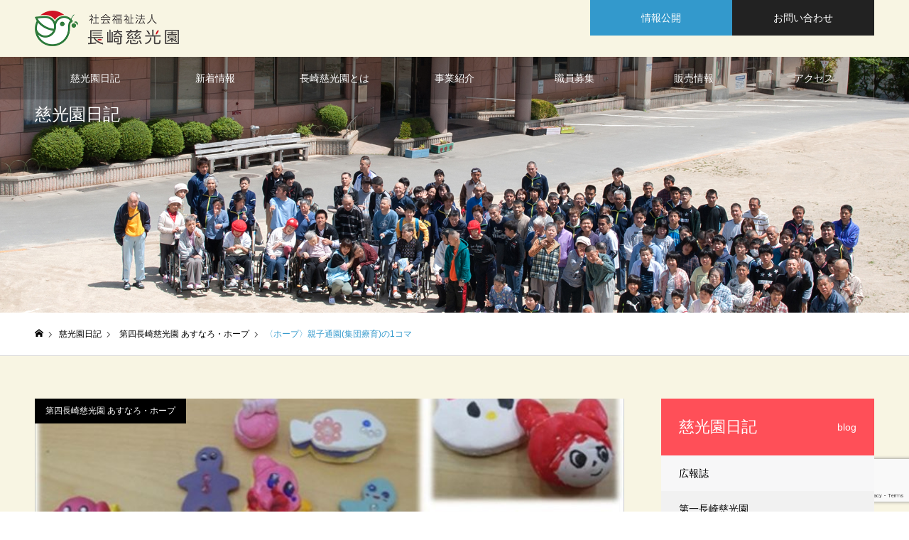

--- FILE ---
content_type: text/html; charset=UTF-8
request_url: https://jikouen.or.jp/blog/%E3%80%88%E3%83%9B%E3%83%BC%E3%83%97%E3%80%89%E8%A6%AA%E5%AD%90%E9%80%9A%E5%9C%92%E9%9B%86%E5%9B%A3%E7%99%82%E8%82%B2%E3%81%AE1%E3%82%B3%E3%83%9E/
body_size: 9696
content:
<!DOCTYPE html><html class="pc" lang="ja"><head>  <script async src="https://www.googletagmanager.com/gtag/js?id=UA-29342940-1"></script> <script>window.dataLayer = window.dataLayer || [];
  function gtag(){dataLayer.push(arguments);}
  gtag('js', new Date());

  gtag('config', 'UA-29342940-1');</script> <meta charset="UTF-8"> <!--[if IE]><meta http-equiv="X-UA-Compatible" content="IE=edge"><![endif]--><meta name="viewport" content="width=device-width"><meta name="format-detection" content="telephone=no"><meta name="description" content=""><link rel="pingback" href="https://jikouen.or.jp/xmlrpc.php"><link rel="shortcut icon" href="https://jikouen.or.jp/wp-content/uploads/2020/10/むくどり.png"><title>〈ホープ〉親子通園(集団療育)の1コマ | 社会福祉法人 長崎慈光園</title><link rel='dns-prefetch' href='//www.google.com' /><link rel='dns-prefetch' href='//s.w.org' /><link rel="alternate" type="application/rss+xml" title="社会福祉法人 長崎慈光園 &raquo; フィード" href="https://jikouen.or.jp/feed/" /><link rel="alternate" type="application/rss+xml" title="社会福祉法人 長崎慈光園 &raquo; コメントフィード" href="https://jikouen.or.jp/comments/feed/" /><link rel='stylesheet' id='style-css'  href='https://jikouen.or.jp/wp-content/themes/noel_tcd072/style.css?ver=1.3' type='text/css' media='all' /><link rel='stylesheet' id='wp-block-library-css'  href='https://jikouen.or.jp/wp-includes/css/dist/block-library/style.min.css?ver=5.5.17' type='text/css' media='all' /><link rel='stylesheet' id='contact-form-7-css'  href='https://jikouen.or.jp/wp-content/plugins/contact-form-7/includes/css/styles.css?ver=5.1.6' type='text/css' media='all' /> <script type='text/javascript' src='https://jikouen.or.jp/wp-includes/js/jquery/jquery.js?ver=1.12.4-wp' id='jquery-core-js'></script> <script type='text/javascript' id='eio-lazy-load-js-extra'>var eio_lazy_vars = {"exactdn_domain":"","skip_autoscale":"0","threshold":"0"};</script> <script type='text/javascript' src='https://jikouen.or.jp/wp-content/plugins/ewww-image-optimizer/includes/lazysizes.min.js?ver=615' id='eio-lazy-load-js'></script> <script type='text/javascript' id='wp-statistics-tracker-js-extra'>var WP_Statistics_Tracker_Object = {"hitRequestUrl":"https:\/\/jikouen.or.jp\/wp-json\/wp-statistics\/v2\/hit?wp_statistics_hit_rest=yes&track_all=1&current_page_type=post_type_campaign&current_page_id=4531&search_query&page_uri=[base64]","keepOnlineRequestUrl":"https:\/\/jikouen.or.jp\/wp-json\/wp-statistics\/v2\/online?wp_statistics_hit_rest=yes&track_all=1&current_page_type=post_type_campaign&current_page_id=4531&search_query&page_uri=[base64]","option":{"dntEnabled":"1","cacheCompatibility":""}};</script> <script type='text/javascript' src='https://jikouen.or.jp/wp-content/plugins/wp-statistics/assets/js/tracker.js?ver=5.5.17' id='wp-statistics-tracker-js'></script> <link rel="https://api.w.org/" href="https://jikouen.or.jp/wp-json/" /><link rel="canonical" href="https://jikouen.or.jp/blog/%e3%80%88%e3%83%9b%e3%83%bc%e3%83%97%e3%80%89%e8%a6%aa%e5%ad%90%e9%80%9a%e5%9c%92%e9%9b%86%e5%9b%a3%e7%99%82%e8%82%b2%e3%81%ae1%e3%82%b3%e3%83%9e/" /><link rel='shortlink' href='https://jikouen.or.jp/?p=4531' /><link rel="alternate" type="application/json+oembed" href="https://jikouen.or.jp/wp-json/oembed/1.0/embed?url=https%3A%2F%2Fjikouen.or.jp%2Fblog%2F%25e3%2580%2588%25e3%2583%259b%25e3%2583%25bc%25e3%2583%2597%25e3%2580%2589%25e8%25a6%25aa%25e5%25ad%2590%25e9%2580%259a%25e5%259c%2592%25e9%259b%2586%25e5%259b%25a3%25e7%2599%2582%25e8%2582%25b2%25e3%2581%25ae1%25e3%2582%25b3%25e3%2583%259e%2F" /><link rel="alternate" type="text/xml+oembed" href="https://jikouen.or.jp/wp-json/oembed/1.0/embed?url=https%3A%2F%2Fjikouen.or.jp%2Fblog%2F%25e3%2580%2588%25e3%2583%259b%25e3%2583%25bc%25e3%2583%2597%25e3%2580%2589%25e8%25a6%25aa%25e5%25ad%2590%25e9%2580%259a%25e5%259c%2592%25e9%259b%2586%25e5%259b%25a3%25e7%2599%2582%25e8%2582%25b2%25e3%2581%25ae1%25e3%2582%25b3%25e3%2583%259e%2F&#038;format=xml" /><link rel="stylesheet" href="https://jikouen.or.jp/wp-content/themes/noel_tcd072/css/design-plus.css?ver=1.3"><link rel="stylesheet" href="https://jikouen.or.jp/wp-content/themes/noel_tcd072/css/sns-botton.css?ver=1.3"><link rel="stylesheet" media="screen and (max-width:1250px)" href="https://jikouen.or.jp/wp-content/themes/noel_tcd072/css/responsive.css?ver=1.3"><link rel="stylesheet" media="screen and (max-width:1250px)" href="https://jikouen.or.jp/wp-content/themes/noel_tcd072/css/footer-bar.css?ver=1.3"> <script src="https://jikouen.or.jp/wp-content/themes/noel_tcd072/js/jquery.easing.1.3.js?ver=1.3"></script> <script src="https://jikouen.or.jp/wp-content/themes/noel_tcd072/js/jscript.js?ver=1.3"></script> <script src="https://jikouen.or.jp/wp-content/themes/noel_tcd072/js/comment.js?ver=1.3"></script> <link rel="stylesheet" href="https://jikouen.or.jp/wp-content/themes/noel_tcd072/js/perfect-scrollbar.css?ver=1.3"> <script src="https://jikouen.or.jp/wp-content/themes/noel_tcd072/js/perfect-scrollbar.min.js?ver=1.3"></script> <script src="https://jikouen.or.jp/wp-content/themes/noel_tcd072/js/jquery.cookie.js?ver=1.3"></script> <script src="https://jikouen.or.jp/wp-content/themes/noel_tcd072/js/header_fix.js?ver=1.3"></script> <script src="https://jikouen.or.jp/wp-content/themes/noel_tcd072/js/header_fix_mobile.js?ver=1.3"></script> <style type="text/css">body, input, textarea { font-family: Arial, "ヒラギノ角ゴ ProN W3", "Hiragino Kaku Gothic ProN", "メイリオ", Meiryo, sans-serif; }

.rich_font, .p-vertical { font-family: Arial, "ヒラギノ角ゴ ProN W3", "Hiragino Kaku Gothic ProN", "メイリオ", Meiryo, sans-serif; }

.rich_font_type1 { font-family: Arial, "ヒラギノ角ゴ ProN W3", "Hiragino Kaku Gothic ProN", "メイリオ", Meiryo, sans-serif; }
.rich_font_type2 { font-family: "Hiragino Sans", "ヒラギノ角ゴ ProN", "Hiragino Kaku Gothic ProN", "游ゴシック", YuGothic, "メイリオ", Meiryo, sans-serif; font-weight:500; }
.rich_font_type3 { font-family: "Times New Roman" , "游明朝" , "Yu Mincho" , "游明朝体" , "YuMincho" , "ヒラギノ明朝 Pro W3" , "Hiragino Mincho Pro" , "HiraMinProN-W3" , "HGS明朝E" , "ＭＳ Ｐ明朝" , "MS PMincho" , serif; font-weight:500; }

.post_content, #next_prev_post { font-family: Arial, "ヒラギノ角ゴ ProN W3", "Hiragino Kaku Gothic ProN", "メイリオ", Meiryo, sans-serif; }

.home #header_top { background:rgba(248,245,227,0.8); }
#header_top { background:rgba(248,245,227,1); }
#header_logo a { color:#000000; }
.pc #global_menu { background:rgba(0,0,0,0.2); }
.pc #global_menu > ul { border-left:1px solid rgba(255,255,255,0.2); }
.pc #global_menu > ul > li { border-right:1px solid rgba(255,255,255,0.2); }
.pc #global_menu > ul > li > a, .pc #global_menu ul ul li.menu-item-has-children > a:before { color:#ffffff; }
.pc #global_menu > ul > li > a:after { background:#3399cc; }
.pc #global_menu ul ul a { color:#ffffff; background:#0087cc; }
.pc #global_menu ul ul a:hover { background:#0087cc; }
.pc .header_fix #global_menu { background:rgba(0,0,0,1); }
.pc .header_fix #global_menu > ul { border-left:1px solid rgba(255,255,255,0.1); }
.pc .header_fix #global_menu > ul > li { border-right:1px solid rgba(255,255,255,0.1); }
.mobile #mobile_menu { background:#222222; }
.mobile #global_menu a { color:#ffffff; background:#222222; border-bottom:1px solid #444444; }
.mobile #global_menu li li a { background:#333333; }
.mobile #global_menu a:hover, #mobile_menu .close_button:hover, #mobile_menu #global_menu .child_menu_button:hover { color:#ffffff; background:#3399cc; }
.megamenu_clinic_list1 { border-color:#dddddd; background:#ffffff; }
.megamenu_clinic_list1 a { background:#ffffff; }
.megamenu_clinic_list1 ol, .megamenu_clinic_list1 li { border-color:#dddddd; }
.megamenu_clinic_list1 .title { color:#3399cc; }
.megamenu_clinic_list2 { border-color:#dddddd; background:#ffffff; }
.megamenu_clinic_list2 a { background:#ffffff; }
.megamenu_clinic_list2_inner, .megamenu_clinic_list2 ol, .megamenu_clinic_list2 li { border-color:#dddddd; }
.megamenu_clinic_list2 .headline, .megamenu_clinic_list2 .title { color:#3399cc; }
.megamenu_clinic_list2 .link_button a { color:#FFFFFF; background:#222222; }
.megamenu_clinic_list2 .link_button a:hover { color:#FFFFFF; background:#3399cc; }
.megamenu_campaign_list { background:#f4f4f5; }
.megamenu_campaign_list .post_list_area, .megamenu_campaign_list .menu_area a:hover, .megamenu_campaign_list .menu_area li.active a { background:#ffffff; }
.megamenu_campaign_list .menu_area a { background:#3399cc; }
.megamenu_campaign_list .menu_area a:hover, .megamenu_campaign_list .menu_area li.active a { color:#3399cc; }
.pc .header_fix #header_top { background:rgba(248,245,227,1); }
.header_fix #header_logo a { color:#000000 !important; }
#header_button .button1 a, #footer_button .button1 a { color:#FFFFFF; background:#3399cc; }
#header_button .button1 a:hover, #footer_button .button1 a:hover { color:#FFFFFF; background:#0087cc; }
#header_button .button2 a, #footer_button .button2 a { color:#FFFFFF; background:#222222; }
#header_button .button2 a:hover, #footer_button .button2 a:hover { color:#FFFFFF; background:#8e8e8e; }
#footer_info_content1 .button a { color:#FFFFFF; background:#3399cc; }
#footer_info_content1 .button a:hover { color:#FFFFFF; background:#0087cc; }
#footer_info_content2 .button a { color:#FFFFFF; background:#222222; }
#footer_info_content2 .button a:hover { color:#FFFFFF; background:#3399cc; }
#footer_banner .title { color:#f95660; font-size:20px; }
#footer_menu_area, #footer_menu_area a, #footer_menu .footer_headline a:before { color:#000000; }
#footer_menu_area .footer_headline a { color:#f95660; }
#footer_menu_area a:hover, #footer_menu .footer_headline a:hover:before { color:#f95660; }
#footer_bottom, #footer_bottom a { color:#FFFFFF; }
@media screen and (max-width:950px) {
  #footer_banner .title { font-size:16px; }
}
body.single #main_col { font-size:16px; }
#page_header_catch .catch { font-size:46px; color:#FFFFFF; }
#page_header_catch .desc { font-size:16px; color:#FFFFFF; }
#page_header_catch .title { font-size:24px; color:#FFFFFF; }
#archive_campaign_category_list li a { background:#f7f7f8; border-color:#dddddd; }
#archive_campaign_category_list li a:hover, #archive_campaign_category_list li.active a { color:#ffffff; background:#ff4b54; border-color:#ff4b54; }
#campaign_list .title { font-size:18px; }
#category_campaign_headline { font-size:26px; color:#000000; background:#f7f7f8; border-color:#ff4b54; }
#campaign_list2 .title { font-size:20px; color:#ff4b54; }
#side_campaign_category_list .headline { font-size:22px; color:#ffffff; background:#ff4f58; }
#side_campaign_category_list.type1 a { background:#f7f7f8; }
#side_campaign_category_list.type1 li:nth-child(even) a { background:#f1f1f1; }
#side_campaign_category_list.type2 a { border-color:#dddddd; }
@media screen and (max-width:950px) {
  body.single #main_col { font-size:14px; }
  #page_header_catch .catch { font-size:24px; }
  #page_header_catch .desc { font-size:14px; }
  #page_header_catch .title { font-size:18px; }
  #campaign_list .title { font-size:14px; }
  #category_campaign_headline { font-size:18px; }
  #campaign_list2 .title { font-size:14px; }
  #side_campaign_category_list .headline { font-size:16px; }
}
#campaign_header_image .title { font-size:26px; }
.cf_catch .catch { font-size:32px; }.cf_data_list .headline { font-size:20px; }.cf_data_list li:before { border:1px solid #ff4b53; color:#ff4b53; }.cf_content_list .headline { font-size:20px; }.cf_price_list .headline { font-size:20px; }@media screen and (max-width:950px) {
  #campaign_header_image .title { font-size:16px; }
  .cf_catch .catch { font-size:21px; }  .cf_data_list .headline { font-size:16px; }  .cf_content_list .headline { font-size:16px; }  .cf_price_list .headline { font-size:16px; }}

.author_profile a.avatar img, .animate_image img, .animate_background .image {
  width:100%; height:auto;
  -webkit-transition: transform  0.75s ease;
  transition: transform  0.75s ease;
}
.author_profile a.avatar:hover img, .animate_image:hover img, .animate_background:hover .image, #index_staff_slider a:hover img {
  -webkit-transform: scale(1.2);
  transform: scale(1.2);
}




a { color:#000; }

#bread_crumb li.last span, #comment_headline, .tcd_category_list a:hover, .tcd_category_list .child_menu_button:hover, .side_headline, #faq_category li a:hover, #faq_category li.active a, #archive_service .bottom_area .sub_category li a:hover,
  #side_service_category_list a:hover, #side_service_category_list li.active > a, #side_faq_category_list a:hover, #side_faq_category_list li.active a, #side_staff_list a:hover, #side_staff_list li.active a, .cf_data_list li a:hover,
    #side_campaign_category_list a:hover, #side_campaign_category_list li.active a, #side_clinic_list a:hover, #side_clinic_list li.active a
{ color: #3399cc; }

#page_header .tab, #return_top a, #comment_tab li a:hover, #comment_tab li.active a, #comment_header #comment_closed p, #submit_comment:hover, #cancel_comment_reply a:hover, #p_readmore .button:hover,
  #wp-calendar td a:hover, #post_pagination p, #post_pagination a:hover, .page_navi span.current, .page_navi a:hover, .c-pw__btn:hover
{ background-color: #3399cc; }

#guest_info input:focus, #comment_textarea textarea:focus, .c-pw__box-input:focus
{ border-color: #3399cc; }

#comment_tab li.active a:after, #comment_header #comment_closed p:after
{ border-color:#3399cc transparent transparent transparent; }


#header_logo a:hover, #footer a:hover, .cardlink_title a:hover, #menu_button:hover:before, #header_logo a:hover, #related_post .item a:hover, .comment a:hover, .comment_form_wrapper a:hover, #next_prev_post a:hover,
  #bread_crumb a:hover, #bread_crumb li.home a:hover:after, .author_profile a:hover, .author_profile .author_link li a:hover:before, #post_meta_bottom a:hover, #next_prev_post a:hover:before,
    #recent_news a.link:hover, #recent_news .link:hover:after, #recent_news li a:hover .title, #searchform .submit_button:hover:before, .styled_post_list1 a:hover .title_area, .styled_post_list1 a:hover .date, .p-dropdown__title:hover:after, .p-dropdown__list li a:hover
{ color: #0087cc; }
.post_content a { color: #3399cc; }
.post_content a:hover { color:#888888; }
#return_top a:hover { background-color: #0087cc; }
.frost_bg:before { background:rgba(255,255,255,0.5); }
.blur_image img { filter:blur(4px); }
.campaign_cat_id15 { background:#000000; }
.campaign_cat_id15:hover { background:#444444; }
.campaign_cat_id30 { background:#000000; }
.campaign_cat_id30:hover { background:#444444; }
.campaign_cat_id32 { background:#000000; }
.campaign_cat_id32:hover { background:#444444; }
.campaign_cat_id31 { background:#000000; }
.campaign_cat_id31:hover { background:#444444; }
.campaign_cat_id33 { background:#000000; }
.campaign_cat_id33:hover { background:#444444; }


<!-- Google tag (gtag.js) -->


  window.dataLayer = window.dataLayer || [];
  function gtag(){dataLayer.push(arguments);}
  gtag('js', new Date());

  gtag('config', 'G-VE621N30MY');</style><noscript><style>.lazyload[data-src]{display:none !important;}</style></noscript><style>.lazyload{background-image:none !important;}.lazyload:before{background-image:none !important;}</style><style type="text/css" id="wp-custom-css">/*タブ切替え*/

#tab_nav ul{
  overflow: hidden;/* フロート解除 */
  list-style: none;
  margin: 0 auto;
	margin-bottom:20px;
}

#tab_nav li{
  float: left;
  margin-right:15px;
}

#tab_nav li+li{
  border-left: 3px solid #E6E6E6;
}

#tab_nav li a{
  text-align: center;
  font-size: 15px;
}

#recruit01,#recruit02,#recruit03 {
  padding-top:100px;
  margin-top:-100px;
}

/*事業紹介ボタン設置*/
.jigyou_btn {
  display: inline-block;
  padding: 0.3em 1em;
  text-decoration: none;
  color: #67c5ff;
  border: solid 2px #67c5ff;
  border-radius: 3px;
  transition: .4s;
}

.jigyou_btn:hover {
  background: #67c5ff;
  color: white;
}

/*写真の外部タイトル*/
.pic_frame {
      display: inline-block;
      text-align: center;
    }

.pic_frame  p {
      margin:auto 0;
    }


/* 注文フォーム */
table.itemList th {
    width: 80%;
    text-align: left;
}
table.itemList th span {
    display: block;
    text-align: right;
    color: #900;
    font-weight: bold;
    font-size: 1.2em;
}
table.itemList td input {
    width: 80%;
    margin-right: 5%;
}

/* about gaiyouページ用 */
/* 理事長別背景色css */
.color1 {
  background-color: #d6eaff;
}
.color1 li {
  background-color: #eff7ff;
}
.color2 {
  background-color: #ffead6;
}
.color2 li {
  background-color: #fff7ef;
}
.color3 {
  background-color: #d6ffd6;
}
.color3 li {
  background-color: #efffef;
}
.color4 {
  background-color: #ffd6ff;
}
.color4 li {
  background-color: #ffefff;
}
.color5 {
  background-color: #d6ffea;
}
.color5 li {
  background-color: #effff7;
}
.color6 {
  background-color: #ffffd6;
}
.color6 li {
  background-color: #ffffef;
}
.color7 {
  background-color: #d6d6ff;
}

.color7 li {
  background-color: #efefff;
}
/* 理事長別背景色ここまで */

/* 沿革css */
.timeline {
  max-width: 100%;
  min-width: 280px;
  margin: 10px auto;
  border: 1px solid #ccc;
}
.timeline h5 {
  margin: 0 0 0 1em;
  padding-bottom: 0px;
}
.timeline-list {
  padding: 5px 0 10px 0;
  margin-bottom: 0;
  overflow: hidden;
}
ul.timeline-list {
  list-style: none;
  margin-left: 0;
  margin-bottom: 0;
}
.date {
  width: 8.5em;
  margin-left: 0;
  padding: 0 0.5em;
}
.day {
  width: 4.5em;
  padding: 0 0.5em;
  text-align: center;
}
.content {
  max-width: 100%;
  padding: 0 0.5em;
  font-weight: bold;
}
.content span.size {
  padding-left: 1em;
  font-size: 0.9em;
  font-weight: normal;
}
.timeline-list li {
  display: flex;
  flex-wrap: wrap;
  margin: 0 0.5em 0 1em;
  border-top: 1px solid #ccc;
}
/* 沿革css ここまで */

/*慈光園日記フォントサイズ変更*/
#archive_campaign_category_list li a{
 font-size:0.8em!important;
}

/*各ページのヘッダーサイズ変更*/
#page_header {
    width: 100%;
    position: relative;
    margin-top: -100px;
    height: 400px;
}

/* 背景色強制追加用css */

#container {
  background-color: #f8f5e3 !important;
}



#main_contents .clearfix {
  background-color: #f8f5e3 !important;
}

#side_col {
  background-color: #f8f5e3 !important;
}

#footer_information {
  background-color: #f8f5e3 !important;
}</style></head><body id="body" class="campaign-template-default single single-campaign postid-4531 has_header_button layout2 use_mobile_header_fix"><div id="container"><header id="header"><div id="header_top"><div id="header_top_inner"><div id="header_logo"><h2 class="logo"> <a href="https://jikouen.or.jp/" title="社会福祉法人 長崎慈光園"> <img class="pc_logo_image lazyload" src="https://jikouen.or.jp/wp-content/ewww/lazy/placeholder-203x50.png" alt="社会福祉法人 長崎慈光園" title="社会福祉法人 長崎慈光園" width="203" height="50" data-src="https://jikouen.or.jp/wp-content/uploads/2019/12/logo.png?1769914996" /><noscript><img class="pc_logo_image" src="https://jikouen.or.jp/wp-content/uploads/2019/12/logo.png?1769914996" alt="社会福祉法人 長崎慈光園" title="社会福祉法人 長崎慈光園" width="203" height="50" data-eio="l" /></noscript> <img class="mobile_logo_image lazyload" src="https://jikouen.or.jp/wp-content/ewww/lazy/placeholder-100x25.png" alt="社会福祉法人 長崎慈光園" title="社会福祉法人 長崎慈光園" width="100" height="25" data-src="https://jikouen.or.jp/wp-content/uploads/2019/12/logo_sp.png?1769914996" /><noscript><img class="mobile_logo_image" src="https://jikouen.or.jp/wp-content/uploads/2019/12/logo_sp.png?1769914996" alt="社会福祉法人 長崎慈光園" title="社会福祉法人 長崎慈光園" width="100" height="25" data-eio="l" /></noscript> </a></h2></div> <a href="#" id="menu_button"><span>メニュー</span></a><div id="header_button" class="clearfix"><div class="button button1"> <a href="https://jikouen.or.jp/info_open/">情報公開</a></div><div class="button button2"> <a href="https://jikouen.or.jp/contact/" target="_blank">お問い合わせ</a></div></div></div></div><nav id="global_menu"><ul id="menu-%e3%83%a1%e3%82%a4%e3%83%b3%e3%83%a1%e3%83%8b%e3%83%a5%e3%83%bc" class="menu"><li id="menu-item-211" class="menu-item menu-item-type-custom menu-item-object-custom menu-item-has-children menu-item-211"><a href="https://jikouen.or.jp/blog/">慈光園日記</a><ul class="sub-menu"><li id="menu-item-5841" class="menu-item menu-item-type-custom menu-item-object-custom menu-item-5841"><a href="https://jikouen.or.jp/blog_category/blog-daiichi/">第一長崎慈光園</a></li><li id="menu-item-5842" class="menu-item menu-item-type-custom menu-item-object-custom menu-item-5842"><a href="https://jikouen.or.jp/blog_category/blog-daini/">第二長崎慈光園</a></li><li id="menu-item-5843" class="menu-item menu-item-type-custom menu-item-object-custom menu-item-5843"><a href="https://jikouen.or.jp/blog_category/blog-daisan/">第三長崎慈光園</a></li><li id="menu-item-5844" class="menu-item menu-item-type-custom menu-item-object-custom menu-item-5844"><a href="https://jikouen.or.jp/blog_category/blog-daiyon/">第四長崎慈光園</a></li></ul></li><li id="menu-item-1263" class="menu-item menu-item-type-custom menu-item-object-custom menu-item-has-children menu-item-1263"><a href="https://jikouen.or.jp/news/">新着情報</a><ul class="sub-menu"><li id="menu-item-5848" class="menu-item menu-item-type-custom menu-item-object-custom menu-item-5848"><a href="https://jikouen.or.jp/news/">お知らせ</a></li><li id="menu-item-1265" class="menu-item menu-item-type-custom menu-item-object-custom menu-item-1265"><a href="https://jikouen.or.jp/blog_category/kouhou/">広報誌</a></li></ul></li><li id="menu-item-156" class="menu-item menu-item-type-custom menu-item-object-custom menu-item-has-children menu-item-156"><a href="#">長崎慈光園とは</a><ul class="sub-menu"><li id="menu-item-194" class="menu-item menu-item-type-post_type menu-item-object-page menu-item-194"><a href="https://jikouen.or.jp/about/gaiyou/">法人概要・沿革</a></li><li id="menu-item-193" class="menu-item menu-item-type-post_type menu-item-object-page menu-item-193"><a href="https://jikouen.or.jp/about/yakuin/">役員・組織図</a></li><li id="menu-item-191" class="menu-item menu-item-type-post_type menu-item-object-page menu-item-191"><a href="https://jikouen.or.jp/about/jigyou-list/">事業一覧</a></li></ul></li><li id="menu-item-210" class="menu-item menu-item-type-custom menu-item-object-custom menu-item-has-children menu-item-210"><a href="#">事業紹介</a><ul class="sub-menu"><li id="menu-item-150" class="menu-item menu-item-type-custom menu-item-object-custom menu-item-150"><a href="https://jikouen.or.jp/jigyou/daiichi/">第一長崎慈光園　　【施設入所支援☆生活介護☆短期入所(併設型)】</a></li><li id="menu-item-151" class="menu-item menu-item-type-custom menu-item-object-custom menu-item-151"><a href="https://jikouen.or.jp/jigyou/daini/">第二長崎慈光園　　(施設入所支援・生活介護・短期入所(併設型))</a></li><li id="menu-item-152" class="menu-item menu-item-type-custom menu-item-object-custom menu-item-has-children menu-item-152"><a>第三長崎慈光園（すてっぷ・ぶろーど）</a><ul class="sub-menu"><li id="menu-item-470" class="menu-item menu-item-type-post_type menu-item-object-page menu-item-470"><a href="https://jikouen.or.jp/jigyou/daisan/step/">すてっぷ　　(共同生活援助)</a></li><li id="menu-item-471" class="menu-item menu-item-type-post_type menu-item-object-page menu-item-471"><a href="https://jikouen.or.jp/jigyou/daisan/broad/">多機能型事業所　ぶろーど　　(就労継続支援B型・生活介護)</a></li></ul></li><li id="menu-item-563" class="menu-item menu-item-type-custom menu-item-object-custom menu-item-has-children menu-item-563"><a>第四長崎慈光園（あすなろ・ホープ）</a><ul class="sub-menu"><li id="menu-item-417" class="menu-item menu-item-type-post_type menu-item-object-page menu-item-417"><a href="https://jikouen.or.jp/jigyou/daiyon/asunaro/">あすなろ　　(福祉型障害児入所施設・短期入所(空床型))</a></li><li id="menu-item-416" class="menu-item menu-item-type-post_type menu-item-object-page menu-item-416"><a href="https://jikouen.or.jp/jigyou/daiyon/hope/">(多機能型)こども発達支援センター　ホープ　　(児童発達支援ｾﾝﾀｰ、放課後等ﾃﾞｲｻｰﾋﾞｽ、保育所等訪問支援)</a></li></ul></li><li id="menu-item-492" class="menu-item menu-item-type-post_type menu-item-object-page menu-item-492"><a href="https://jikouen.or.jp/jigyou/assist/">相談支援センター　あしすと　(特定相談支援・障害児相談支援・一般相談支援)</a></li><li id="menu-item-583" class="menu-item menu-item-type-post_type menu-item-object-page menu-item-583"><a href="https://jikouen.or.jp/jigyou/jimukyoku/">法人事務局</a></li></ul></li><li id="menu-item-452" class="menu-item menu-item-type-custom menu-item-object-custom menu-item-has-children menu-item-452"><a href="#">職員募集</a><ul class="sub-menu"><li id="menu-item-475" class="menu-item menu-item-type-post_type menu-item-object-page menu-item-475"><a href="https://jikouen.or.jp/recruit-list/recruitment/">採用・募集</a></li><li id="menu-item-453" class="menu-item menu-item-type-custom menu-item-object-custom menu-item-453"><a href="https://jikouen.or.jp/staff/">スタッフ紹介</a></li><li id="menu-item-448" class="menu-item menu-item-type-post_type menu-item-object-page menu-item-448"><a href="https://jikouen.or.jp/recruit-list/career/">キャリアパス</a></li><li id="menu-item-451" class="menu-item menu-item-type-post_type menu-item-object-page menu-item-451"><a href="https://jikouen.or.jp/recruit-list/welfare/">福利厚生</a></li></ul></li><li id="menu-item-149" class="menu-item menu-item-type-custom menu-item-object-custom menu-item-has-children menu-item-149"><a href="https://jikouen.or.jp/hanbai/">販売情報</a><ul class="sub-menu"><li id="menu-item-288" class="menu-item menu-item-type-custom menu-item-object-custom menu-item-288"><a href="https://jikouen.or.jp/hanbai_category/yakimono/">焼き物紹介</a></li><li id="menu-item-289" class="menu-item menu-item-type-custom menu-item-object-custom menu-item-289"><a href="https://jikouen.or.jp/hanbai_category/bouchu/">防虫ネット</a></li><li id="menu-item-1354" class="menu-item menu-item-type-custom menu-item-object-custom menu-item-1354"><a href="https://jikouen.or.jp/order-form/">ご注文フォーム</a></li></ul></li><li id="menu-item-192" class="menu-item menu-item-type-post_type menu-item-object-page menu-item-192"><a href="https://jikouen.or.jp/about/access/">アクセス</a></li></ul></nav></header><div id="page_header" class="small lazyload" style="background: no-repeat center top; background-size:cover;" data-bg="https://jikouen.or.jp/wp-content/uploads/2020/02/top_10.jpg"><div id="page_header_inner"><div id="page_header_catch"><h2 class="title rich_font">慈光園日記</h2></div></div></div><div id="bread_crumb"><ul class="clearfix" itemscope itemtype="http://schema.org/BreadcrumbList"><li itemprop="itemListElement" itemscope itemtype="http://schema.org/ListItem" class="home"><a itemprop="item" href="https://jikouen.or.jp/"><span itemprop="name">ホーム</span></a><meta itemprop="position" content="1"></li><li itemprop="itemListElement" itemscope itemtype="http://schema.org/ListItem"><a itemprop="item" href="https://jikouen.or.jp/blog/"><span itemprop="name">慈光園日記</span></a><meta itemprop="position" content="2"></li><li itemprop="itemListElement" itemscope itemtype="http://schema.org/ListItem" class="category"> <a itemprop="item" href="https://jikouen.or.jp/blog_category/blog-daiyon/"><span itemprop="name">第四長崎慈光園 あすなろ・ホープ</span></a><meta itemprop="position" content="3"></li><li class="last" itemprop="itemListElement" itemscope itemtype="http://schema.org/ListItem"><span itemprop="name">〈ホープ〉親子通園(集団療育)の1コマ</span><meta itemprop="position" content="4"></li></ul></div><div id="main_contents" class="clearfix"><div id="main_col" class="clearfix"><div id="single_campaign"><article id="article"><div class="cf_header_image" id="campaign_header_image"><p class="category"><a class="campaign_cat_id33" href="https://jikouen.or.jp/blog_category/blog-daiyon/">第四長崎慈光園 あすなろ・ホープ</a></p><div class="title_area frost_bg"><h1 class="title rich_font" style="color:#ff4b54;"><span>〈ホープ〉親子通園(集団療育)の1コマ</span></h1><div class="blur_image"> <img class="image object_fit" src="https://jikouen.or.jp/wp-content/uploads/2023/12/c047dd2544b24d7244892f5c4f939550-800x500.jpg" data-src="https://jikouen.or.jp/wp-content/uploads/2023/12/c047dd2544b24d7244892f5c4f939550-800x500.jpg"></div></div> <img class="image normal_image object_fit lazyload" src="https://jikouen.or.jp/wp-content/ewww/lazy/placeholder-800x500.png" data-src="https://jikouen.or.jp/wp-content/uploads/2023/12/c047dd2544b24d7244892f5c4f939550-800x500.jpg" width="800" height="500"><noscript><img class="image normal_image object_fit" src="https://jikouen.or.jp/wp-content/uploads/2023/12/c047dd2544b24d7244892f5c4f939550-800x500.jpg" data-eio="l"></noscript></div><div class="cf_catch"><div class="post_content clearfix"><p>ホープです！</p><p>親子通園のミニグループでは、本人達の強みや興味をもとに活動を設定しています！</p><p>みんなでたてた計画をもとに、秋頃から着々と準備を続け、作品が増えてきました＾＾</p><p>たくさん自分で考え、どんどんアイデアを出して作業を進めるこども達が頼もしいです！</p><p><img class="alignleft size-full wp-image-4532 lazyload" src="https://jikouen.or.jp/wp-content/ewww/lazy/placeholder-800x600.png" alt="" width="800" height="600" data-src="https://jikouen.or.jp/wp-content/uploads/2023/12/DSCN7800_R.jpg" /><noscript><img class="alignleft size-full wp-image-4532" src="https://jikouen.or.jp/wp-content/uploads/2023/12/DSCN7800_R.jpg" alt="" width="800" height="600" data-eio="l" /></noscript> <img class="alignleft size-full wp-image-4533 lazyload" src="https://jikouen.or.jp/wp-content/ewww/lazy/placeholder-800x600.png" alt="" width="800" height="600" data-src="https://jikouen.or.jp/wp-content/uploads/2023/12/DSCN8006_R.jpg" /><noscript><img class="alignleft size-full wp-image-4533" src="https://jikouen.or.jp/wp-content/uploads/2023/12/DSCN8006_R.jpg" alt="" width="800" height="600" data-eio="l" /></noscript> <img class="alignleft size-full wp-image-4534 lazyload" src="https://jikouen.or.jp/wp-content/ewww/lazy/placeholder-800x593.png" alt="" width="800" height="593" data-src="https://jikouen.or.jp/wp-content/uploads/2023/12/c047dd2544b24d7244892f5c4f939550.jpg" /><noscript><img class="alignleft size-full wp-image-4534" src="https://jikouen.or.jp/wp-content/uploads/2023/12/c047dd2544b24d7244892f5c4f939550.jpg" alt="" width="800" height="593" data-eio="l" /></noscript></p><p>&nbsp;</p><p>&nbsp;</p></div></div></article></div></div><div id="side_col"><div class="side_category_list type1" id="side_campaign_category_list"><h3 class="headline rich_font">慈光園日記<span>blog</span></h3><ul><li><a href="https://jikouen.or.jp/blog_category/kouhou/">広報誌</a></li><li><a href="https://jikouen.or.jp/blog_category/blog-daiichi/">第一長崎慈光園</a></li><li><a href="https://jikouen.or.jp/blog_category/blog-daini/">第二長崎慈光園</a></li><li><a href="https://jikouen.or.jp/blog_category/blog-daisan/">第三長崎慈光園 すてっぷ・ぶろーど</a></li><li class="active"><a href="https://jikouen.or.jp/blog_category/blog-daiyon/">第四長崎慈光園 あすなろ・ホープ</a></li></ul></div><div class="side_widget clearfix campaign_list_widget" id="campaign_list_widget-3"><h3 class="side_headline"><span>慈光園日記記事一覧</span></h3><div class="campaign_list clearfix"><article class="item clearfix"><div class="category"> <a class="campaign_cat_id31" href="https://jikouen.or.jp/blog_category/blog-daini/">第二長崎慈光園</a></div> <a class="link animate_background" href="https://jikouen.or.jp/blog/%e5%88%9d%e8%a9%a3%e3%81%ab%e8%a1%8c%e3%81%a3%e3%81%a6%e3%81%8d%e3%81%be%e3%81%97%e3%81%9f%f0%9f%91%8f/"><div class="title_area frost_bg"><h4 class="title rich_font"><span>初詣に行ってきました👏</span></h4><div class="blur_image"> <img class="image object_fit" src="https://jikouen.or.jp/wp-content/uploads/2026/01/IMG_4900_R-730x500.jpg" data-src="https://jikouen.or.jp/wp-content/uploads/2026/01/IMG_4900_R-730x500.jpg"></div></div> <img class="image normal_image object_fit lazyload" src="https://jikouen.or.jp/wp-content/ewww/lazy/placeholder-730x500.png" data-src="https://jikouen.or.jp/wp-content/uploads/2026/01/IMG_4900_R-730x500.jpg" width="730" height="500"><noscript><img class="image normal_image object_fit" src="https://jikouen.or.jp/wp-content/uploads/2026/01/IMG_4900_R-730x500.jpg" data-eio="l"></noscript> </a></article><article class="item clearfix"><div class="category"> <a class="campaign_cat_id31" href="https://jikouen.or.jp/blog_category/blog-daini/">第二長崎慈光園</a></div> <a class="link animate_background" href="https://jikouen.or.jp/blog/%e6%9b%b8%e5%88%9d%e3%82%81%ef%bc%86%e7%a6%8f%e7%ac%91%e3%81%84%f0%9f%8e%8d/"><div class="title_area frost_bg"><h4 class="title rich_font"><span>書初め＆福笑い🎍</span></h4><div class="blur_image"> <img class="image object_fit" src="https://jikouen.or.jp/wp-content/uploads/2026/01/IMG_0407_R-730x500.jpg" data-src="https://jikouen.or.jp/wp-content/uploads/2026/01/IMG_0407_R-730x500.jpg"></div></div> <img class="image normal_image object_fit lazyload" src="https://jikouen.or.jp/wp-content/ewww/lazy/placeholder-730x500.png" data-src="https://jikouen.or.jp/wp-content/uploads/2026/01/IMG_0407_R-730x500.jpg" width="730" height="500"><noscript><img class="image normal_image object_fit" src="https://jikouen.or.jp/wp-content/uploads/2026/01/IMG_0407_R-730x500.jpg" data-eio="l"></noscript> </a></article><article class="item clearfix"><div class="category"> <a class="campaign_cat_id31" href="https://jikouen.or.jp/blog_category/blog-daini/">第二長崎慈光園</a></div> <a class="link animate_background" href="https://jikouen.or.jp/blog/%e3%82%af%e3%83%aa%e3%82%b9%e3%83%9e%e3%82%b9%e4%bc%9a%f0%9f%8e%84-2/"><div class="title_area frost_bg"><h4 class="title rich_font"><span>クリスマス会🎄</span></h4><div class="blur_image"> <img class="image object_fit" src="https://jikouen.or.jp/wp-content/uploads/2026/01/IMG_9549_R-730x500.jpg" data-src="https://jikouen.or.jp/wp-content/uploads/2026/01/IMG_9549_R-730x500.jpg"></div></div> <img class="image normal_image object_fit lazyload" src="https://jikouen.or.jp/wp-content/ewww/lazy/placeholder-730x500.png" data-src="https://jikouen.or.jp/wp-content/uploads/2026/01/IMG_9549_R-730x500.jpg" width="730" height="500"><noscript><img class="image normal_image object_fit" src="https://jikouen.or.jp/wp-content/uploads/2026/01/IMG_9549_R-730x500.jpg" data-eio="l"></noscript> </a></article><article class="item clearfix"><div class="category"> <a class="campaign_cat_id30" href="https://jikouen.or.jp/blog_category/blog-daiichi/">第一長崎慈光園</a></div> <a class="link animate_background" href="https://jikouen.or.jp/blog/%e7%ac%ac%e4%b8%80%e7%94%b7%e6%80%a7-%e3%81%8a%e7%af%80%e6%96%99%e7%90%86%f0%9f%a6%90/"><div class="title_area frost_bg"><h4 class="title rich_font"><span>第一男性 お節料理🦐</span></h4><div class="blur_image"> <img class="image object_fit" src="https://jikouen.or.jp/wp-content/uploads/2026/01/osechiryouri_osyougatsu.png" data-src="https://jikouen.or.jp/wp-content/uploads/2026/01/osechiryouri_osyougatsu.png"></div></div> <img class="image normal_image object_fit lazyload" src="https://jikouen.or.jp/wp-content/ewww/lazy/placeholder-400x400.png" data-src="https://jikouen.or.jp/wp-content/uploads/2026/01/osechiryouri_osyougatsu.png" width="400" height="400"><noscript><img class="image normal_image object_fit" src="https://jikouen.or.jp/wp-content/uploads/2026/01/osechiryouri_osyougatsu.png" data-eio="l"></noscript> </a></article><article class="item clearfix"><div class="category"> <a class="campaign_cat_id30" href="https://jikouen.or.jp/blog_category/blog-daiichi/">第一長崎慈光園</a></div> <a class="link animate_background" href="https://jikouen.or.jp/blog/%e7%ac%ac%e4%b8%80%e7%94%b7%e6%80%a7-%f0%9f%8e%84%e3%82%af%e3%83%aa%e3%82%b9%e3%83%9e%e3%82%b9%e4%bc%9a%f0%9f%8e%84/"><div class="title_area frost_bg"><h4 class="title rich_font"><span>第一男性 🎄クリスマス会🎄</span></h4><div class="blur_image"> <img class="image object_fit" src="https://jikouen.or.jp/wp-content/uploads/2026/01/クリスマス会.png" data-src="https://jikouen.or.jp/wp-content/uploads/2026/01/クリスマス会.png"></div></div> <img class="image normal_image object_fit lazyload" src="https://jikouen.or.jp/wp-content/ewww/lazy/placeholder-400x395.png" data-src="https://jikouen.or.jp/wp-content/uploads/2026/01/クリスマス会.png" width="400" height="395"><noscript><img class="image normal_image object_fit" src="https://jikouen.or.jp/wp-content/uploads/2026/01/クリスマス会.png" data-eio="l"></noscript> </a></article></div></div></div></div><div id="footer_banner" class="clearfix"><div class="box box1"> <a class="link animate_background" href="https://www.instagram.com/nagasakijikouen/"><div class="catch frost_bg"><p class="title rich_font">長崎慈光園
インスタグラム</p><div class="blur_image"> <img class="image object_fit" src="https://jikouen.or.jp/wp-content/uploads/2026/01/インスタQRコード.jpg" data-src="https://jikouen.or.jp/wp-content/uploads/2026/01/インスタQRコード.jpg"></div></div> <img class="image normal_image object_fit lazyload" src="https://jikouen.or.jp/wp-content/ewww/lazy/placeholder-1920x1440.png" data-src="https://jikouen.or.jp/wp-content/uploads/2026/01/インスタQRコード.jpg" width="1920" height="1440"><noscript><img class="image normal_image object_fit" src="https://jikouen.or.jp/wp-content/uploads/2026/01/インスタQRコード.jpg" data-eio="l"></noscript> </a></div><div class="box box2"> <a class="link animate_background" href="#"><div class="catch frost_bg"><p class="title rich_font"></p><div class="blur_image"> <img class="image object_fit" src="https://jikouen.or.jp/wp-content/uploads/2020/02/top_10.jpg" data-src="https://jikouen.or.jp/wp-content/uploads/2020/02/top_10.jpg"></div></div> <img class="image normal_image object_fit lazyload" src="https://jikouen.or.jp/wp-content/ewww/lazy/placeholder-1900x790.png" data-src="https://jikouen.or.jp/wp-content/uploads/2020/02/top_10.jpg" width="1900" height="790"><noscript><img class="image normal_image object_fit" src="https://jikouen.or.jp/wp-content/uploads/2020/02/top_10.jpg" data-eio="l"></noscript> </a></div><div class="box box3"> <a class="link animate_background" href="#"><div class="catch frost_bg"><p class="title rich_font"></p><div class="blur_image"> <img class="image object_fit" src="https://jikouen.or.jp/wp-content/uploads/2020/05/事業紹介（事務所）.jpg" data-src="https://jikouen.or.jp/wp-content/uploads/2020/05/事業紹介（事務所）.jpg"></div></div> <img class="image normal_image object_fit lazyload" src="https://jikouen.or.jp/wp-content/ewww/lazy/placeholder-1920x1280.png" data-src="https://jikouen.or.jp/wp-content/uploads/2020/05/事業紹介（事務所）.jpg" width="2000" height="1333"><noscript><img class="image normal_image object_fit" src="https://jikouen.or.jp/wp-content/uploads/2020/05/事業紹介（事務所）.jpg" data-eio="l"></noscript> </a></div></div><div id="footer_information"><div id="footer_information_inner" class="clearfix"><div id="footer_company"><div id="footer_logo"><h3 class="logo"> <a href="https://jikouen.or.jp/" title="社会福祉法人 長崎慈光園"> <img class="pc_logo_image lazyload" src="https://jikouen.or.jp/wp-content/ewww/lazy/placeholder-203x50.png" alt="社会福祉法人 長崎慈光園" title="社会福祉法人 長崎慈光園" width="203" height="50" data-src="https://jikouen.or.jp/wp-content/uploads/2019/12/logo.png?1769914997" /><noscript><img class="pc_logo_image" src="https://jikouen.or.jp/wp-content/uploads/2019/12/logo.png?1769914997" alt="社会福祉法人 長崎慈光園" title="社会福祉法人 長崎慈光園" width="203" height="50" data-eio="l" /></noscript> <img class="mobile_logo_image lazyload" src="https://jikouen.or.jp/wp-content/ewww/lazy/placeholder-100x25.png" alt="社会福祉法人 長崎慈光園" title="社会福祉法人 長崎慈光園" width="100" height="25" data-src="https://jikouen.or.jp/wp-content/uploads/2019/12/logo_sp.png?1769914997" /><noscript><img class="mobile_logo_image" src="https://jikouen.or.jp/wp-content/uploads/2019/12/logo_sp.png?1769914997" alt="社会福祉法人 長崎慈光園" title="社会福祉法人 長崎慈光園" width="100" height="25" data-eio="l" /></noscript> </a></h3></div><p class="desc">〒859-3618　長崎県東彼杵郡川棚町小串郷1956<br /> <br /> TEL：0956-82-2465<br /> FAX：0956-82-2710</p></div><div id="footer_info_content1" class="footer_info_content"><h3 class="title rich_font">職員募集</h3><p class="desc">当法人にご興味がある方はお気軽にご見学やご就職についてご相談ください。</p><div class="button"> <a href="http://jikouen.or.jp/recruit-list/recruitment/">一覧はこちら</a></div></div><div id="footer_info_content2" class="footer_info_content"><h3 class="title rich_font">お問い合わせ</h3><p class="desc">施設利用をご検討の方、すでに利用されていて相談されたい方はお気軽にご相談ください。</p><div class="button"> <a href="http://jikouen.or.jp/contact/">フォームはこちら</a></div></div></div></div><div id="footer_menu_area" style="background:#f4f4f5;"><div id="footer_menu_area_inner" class="clearfix"></div></div><div id="footer_bottom" style="background:#222222;"><div id="footer_bottom_inner" class="clearfix"><div id="return_top"> <a href="#body"><span>PAGE TOP</span></a></div><ul id="footer_social_link" class="clearfix"><li class="insta"><a href="https://www.instagram.com/nagasakijikouen/" rel="nofollow" target="_blank" title="Instagram"><span>Instagram</span></a></li></ul><p id="copyright">Copyright © 2019 社会福祉法人 長崎慈光園</p></div></div><div id="footer_button"><div class="button button1"> <a href="https://jikouen.or.jp/info_open/">情報公開</a></div><div class="button button2"> <a href="https://jikouen.or.jp/contact/" target="_blank">お問い合わせ</a></div></div></div><div id="mobile_menu"><div id="header_mobile_banner"></div></div> <script>jQuery(document).ready(function($){
    $('#header_button').addClass('animate');
    $('#page_header').addClass('animate');
});</script> <script type='text/javascript' src='https://jikouen.or.jp/wp-includes/js/comment-reply.min.js?ver=5.5.17' id='comment-reply-js'></script> <script type='text/javascript' id='contact-form-7-js-extra'>var wpcf7 = {"apiSettings":{"root":"https:\/\/jikouen.or.jp\/wp-json\/contact-form-7\/v1","namespace":"contact-form-7\/v1"}};</script> <script type='text/javascript' src='https://jikouen.or.jp/wp-content/plugins/contact-form-7/includes/js/scripts.js?ver=5.1.6' id='contact-form-7-js'></script> <script type='text/javascript' src='https://www.google.com/recaptcha/api.js?render=6LdJchIcAAAAAMifIqR-5nRiRMEJBq8xu02FwmmZ&#038;ver=3.0' id='google-recaptcha-js'></script> <script type='text/javascript' src='https://jikouen.or.jp/wp-includes/js/wp-embed.min.js?ver=5.5.17' id='wp-embed-js'></script> <script type="text/javascript">( function( grecaptcha, sitekey, actions ) {

	var wpcf7recaptcha = {

		execute: function( action ) {
			grecaptcha.execute(
				sitekey,
				{ action: action }
			).then( function( token ) {
				var forms = document.getElementsByTagName( 'form' );

				for ( var i = 0; i < forms.length; i++ ) {
					var fields = forms[ i ].getElementsByTagName( 'input' );

					for ( var j = 0; j < fields.length; j++ ) {
						var field = fields[ j ];

						if ( 'g-recaptcha-response' === field.getAttribute( 'name' ) ) {
							field.setAttribute( 'value', token );
							break;
						}
					}
				}
			} );
		},

		executeOnHomepage: function() {
			wpcf7recaptcha.execute( actions[ 'homepage' ] );
		},

		executeOnContactform: function() {
			wpcf7recaptcha.execute( actions[ 'contactform' ] );
		},

	};

	grecaptcha.ready(
		wpcf7recaptcha.executeOnHomepage
	);

	document.addEventListener( 'change',
		wpcf7recaptcha.executeOnContactform, false
	);

	document.addEventListener( 'wpcf7submit',
		wpcf7recaptcha.executeOnHomepage, false
	);

} )(
	grecaptcha,
	'6LdJchIcAAAAAMifIqR-5nRiRMEJBq8xu02FwmmZ',
	{"homepage":"homepage","contactform":"contactform"}
);</script> </body></html>

--- FILE ---
content_type: text/html; charset=utf-8
request_url: https://www.google.com/recaptcha/api2/anchor?ar=1&k=6LdJchIcAAAAAMifIqR-5nRiRMEJBq8xu02FwmmZ&co=aHR0cHM6Ly9qaWtvdWVuLm9yLmpwOjQ0Mw..&hl=en&v=N67nZn4AqZkNcbeMu4prBgzg&size=invisible&anchor-ms=20000&execute-ms=30000&cb=gzu1aqbfuwnn
body_size: 48814
content:
<!DOCTYPE HTML><html dir="ltr" lang="en"><head><meta http-equiv="Content-Type" content="text/html; charset=UTF-8">
<meta http-equiv="X-UA-Compatible" content="IE=edge">
<title>reCAPTCHA</title>
<style type="text/css">
/* cyrillic-ext */
@font-face {
  font-family: 'Roboto';
  font-style: normal;
  font-weight: 400;
  font-stretch: 100%;
  src: url(//fonts.gstatic.com/s/roboto/v48/KFO7CnqEu92Fr1ME7kSn66aGLdTylUAMa3GUBHMdazTgWw.woff2) format('woff2');
  unicode-range: U+0460-052F, U+1C80-1C8A, U+20B4, U+2DE0-2DFF, U+A640-A69F, U+FE2E-FE2F;
}
/* cyrillic */
@font-face {
  font-family: 'Roboto';
  font-style: normal;
  font-weight: 400;
  font-stretch: 100%;
  src: url(//fonts.gstatic.com/s/roboto/v48/KFO7CnqEu92Fr1ME7kSn66aGLdTylUAMa3iUBHMdazTgWw.woff2) format('woff2');
  unicode-range: U+0301, U+0400-045F, U+0490-0491, U+04B0-04B1, U+2116;
}
/* greek-ext */
@font-face {
  font-family: 'Roboto';
  font-style: normal;
  font-weight: 400;
  font-stretch: 100%;
  src: url(//fonts.gstatic.com/s/roboto/v48/KFO7CnqEu92Fr1ME7kSn66aGLdTylUAMa3CUBHMdazTgWw.woff2) format('woff2');
  unicode-range: U+1F00-1FFF;
}
/* greek */
@font-face {
  font-family: 'Roboto';
  font-style: normal;
  font-weight: 400;
  font-stretch: 100%;
  src: url(//fonts.gstatic.com/s/roboto/v48/KFO7CnqEu92Fr1ME7kSn66aGLdTylUAMa3-UBHMdazTgWw.woff2) format('woff2');
  unicode-range: U+0370-0377, U+037A-037F, U+0384-038A, U+038C, U+038E-03A1, U+03A3-03FF;
}
/* math */
@font-face {
  font-family: 'Roboto';
  font-style: normal;
  font-weight: 400;
  font-stretch: 100%;
  src: url(//fonts.gstatic.com/s/roboto/v48/KFO7CnqEu92Fr1ME7kSn66aGLdTylUAMawCUBHMdazTgWw.woff2) format('woff2');
  unicode-range: U+0302-0303, U+0305, U+0307-0308, U+0310, U+0312, U+0315, U+031A, U+0326-0327, U+032C, U+032F-0330, U+0332-0333, U+0338, U+033A, U+0346, U+034D, U+0391-03A1, U+03A3-03A9, U+03B1-03C9, U+03D1, U+03D5-03D6, U+03F0-03F1, U+03F4-03F5, U+2016-2017, U+2034-2038, U+203C, U+2040, U+2043, U+2047, U+2050, U+2057, U+205F, U+2070-2071, U+2074-208E, U+2090-209C, U+20D0-20DC, U+20E1, U+20E5-20EF, U+2100-2112, U+2114-2115, U+2117-2121, U+2123-214F, U+2190, U+2192, U+2194-21AE, U+21B0-21E5, U+21F1-21F2, U+21F4-2211, U+2213-2214, U+2216-22FF, U+2308-230B, U+2310, U+2319, U+231C-2321, U+2336-237A, U+237C, U+2395, U+239B-23B7, U+23D0, U+23DC-23E1, U+2474-2475, U+25AF, U+25B3, U+25B7, U+25BD, U+25C1, U+25CA, U+25CC, U+25FB, U+266D-266F, U+27C0-27FF, U+2900-2AFF, U+2B0E-2B11, U+2B30-2B4C, U+2BFE, U+3030, U+FF5B, U+FF5D, U+1D400-1D7FF, U+1EE00-1EEFF;
}
/* symbols */
@font-face {
  font-family: 'Roboto';
  font-style: normal;
  font-weight: 400;
  font-stretch: 100%;
  src: url(//fonts.gstatic.com/s/roboto/v48/KFO7CnqEu92Fr1ME7kSn66aGLdTylUAMaxKUBHMdazTgWw.woff2) format('woff2');
  unicode-range: U+0001-000C, U+000E-001F, U+007F-009F, U+20DD-20E0, U+20E2-20E4, U+2150-218F, U+2190, U+2192, U+2194-2199, U+21AF, U+21E6-21F0, U+21F3, U+2218-2219, U+2299, U+22C4-22C6, U+2300-243F, U+2440-244A, U+2460-24FF, U+25A0-27BF, U+2800-28FF, U+2921-2922, U+2981, U+29BF, U+29EB, U+2B00-2BFF, U+4DC0-4DFF, U+FFF9-FFFB, U+10140-1018E, U+10190-1019C, U+101A0, U+101D0-101FD, U+102E0-102FB, U+10E60-10E7E, U+1D2C0-1D2D3, U+1D2E0-1D37F, U+1F000-1F0FF, U+1F100-1F1AD, U+1F1E6-1F1FF, U+1F30D-1F30F, U+1F315, U+1F31C, U+1F31E, U+1F320-1F32C, U+1F336, U+1F378, U+1F37D, U+1F382, U+1F393-1F39F, U+1F3A7-1F3A8, U+1F3AC-1F3AF, U+1F3C2, U+1F3C4-1F3C6, U+1F3CA-1F3CE, U+1F3D4-1F3E0, U+1F3ED, U+1F3F1-1F3F3, U+1F3F5-1F3F7, U+1F408, U+1F415, U+1F41F, U+1F426, U+1F43F, U+1F441-1F442, U+1F444, U+1F446-1F449, U+1F44C-1F44E, U+1F453, U+1F46A, U+1F47D, U+1F4A3, U+1F4B0, U+1F4B3, U+1F4B9, U+1F4BB, U+1F4BF, U+1F4C8-1F4CB, U+1F4D6, U+1F4DA, U+1F4DF, U+1F4E3-1F4E6, U+1F4EA-1F4ED, U+1F4F7, U+1F4F9-1F4FB, U+1F4FD-1F4FE, U+1F503, U+1F507-1F50B, U+1F50D, U+1F512-1F513, U+1F53E-1F54A, U+1F54F-1F5FA, U+1F610, U+1F650-1F67F, U+1F687, U+1F68D, U+1F691, U+1F694, U+1F698, U+1F6AD, U+1F6B2, U+1F6B9-1F6BA, U+1F6BC, U+1F6C6-1F6CF, U+1F6D3-1F6D7, U+1F6E0-1F6EA, U+1F6F0-1F6F3, U+1F6F7-1F6FC, U+1F700-1F7FF, U+1F800-1F80B, U+1F810-1F847, U+1F850-1F859, U+1F860-1F887, U+1F890-1F8AD, U+1F8B0-1F8BB, U+1F8C0-1F8C1, U+1F900-1F90B, U+1F93B, U+1F946, U+1F984, U+1F996, U+1F9E9, U+1FA00-1FA6F, U+1FA70-1FA7C, U+1FA80-1FA89, U+1FA8F-1FAC6, U+1FACE-1FADC, U+1FADF-1FAE9, U+1FAF0-1FAF8, U+1FB00-1FBFF;
}
/* vietnamese */
@font-face {
  font-family: 'Roboto';
  font-style: normal;
  font-weight: 400;
  font-stretch: 100%;
  src: url(//fonts.gstatic.com/s/roboto/v48/KFO7CnqEu92Fr1ME7kSn66aGLdTylUAMa3OUBHMdazTgWw.woff2) format('woff2');
  unicode-range: U+0102-0103, U+0110-0111, U+0128-0129, U+0168-0169, U+01A0-01A1, U+01AF-01B0, U+0300-0301, U+0303-0304, U+0308-0309, U+0323, U+0329, U+1EA0-1EF9, U+20AB;
}
/* latin-ext */
@font-face {
  font-family: 'Roboto';
  font-style: normal;
  font-weight: 400;
  font-stretch: 100%;
  src: url(//fonts.gstatic.com/s/roboto/v48/KFO7CnqEu92Fr1ME7kSn66aGLdTylUAMa3KUBHMdazTgWw.woff2) format('woff2');
  unicode-range: U+0100-02BA, U+02BD-02C5, U+02C7-02CC, U+02CE-02D7, U+02DD-02FF, U+0304, U+0308, U+0329, U+1D00-1DBF, U+1E00-1E9F, U+1EF2-1EFF, U+2020, U+20A0-20AB, U+20AD-20C0, U+2113, U+2C60-2C7F, U+A720-A7FF;
}
/* latin */
@font-face {
  font-family: 'Roboto';
  font-style: normal;
  font-weight: 400;
  font-stretch: 100%;
  src: url(//fonts.gstatic.com/s/roboto/v48/KFO7CnqEu92Fr1ME7kSn66aGLdTylUAMa3yUBHMdazQ.woff2) format('woff2');
  unicode-range: U+0000-00FF, U+0131, U+0152-0153, U+02BB-02BC, U+02C6, U+02DA, U+02DC, U+0304, U+0308, U+0329, U+2000-206F, U+20AC, U+2122, U+2191, U+2193, U+2212, U+2215, U+FEFF, U+FFFD;
}
/* cyrillic-ext */
@font-face {
  font-family: 'Roboto';
  font-style: normal;
  font-weight: 500;
  font-stretch: 100%;
  src: url(//fonts.gstatic.com/s/roboto/v48/KFO7CnqEu92Fr1ME7kSn66aGLdTylUAMa3GUBHMdazTgWw.woff2) format('woff2');
  unicode-range: U+0460-052F, U+1C80-1C8A, U+20B4, U+2DE0-2DFF, U+A640-A69F, U+FE2E-FE2F;
}
/* cyrillic */
@font-face {
  font-family: 'Roboto';
  font-style: normal;
  font-weight: 500;
  font-stretch: 100%;
  src: url(//fonts.gstatic.com/s/roboto/v48/KFO7CnqEu92Fr1ME7kSn66aGLdTylUAMa3iUBHMdazTgWw.woff2) format('woff2');
  unicode-range: U+0301, U+0400-045F, U+0490-0491, U+04B0-04B1, U+2116;
}
/* greek-ext */
@font-face {
  font-family: 'Roboto';
  font-style: normal;
  font-weight: 500;
  font-stretch: 100%;
  src: url(//fonts.gstatic.com/s/roboto/v48/KFO7CnqEu92Fr1ME7kSn66aGLdTylUAMa3CUBHMdazTgWw.woff2) format('woff2');
  unicode-range: U+1F00-1FFF;
}
/* greek */
@font-face {
  font-family: 'Roboto';
  font-style: normal;
  font-weight: 500;
  font-stretch: 100%;
  src: url(//fonts.gstatic.com/s/roboto/v48/KFO7CnqEu92Fr1ME7kSn66aGLdTylUAMa3-UBHMdazTgWw.woff2) format('woff2');
  unicode-range: U+0370-0377, U+037A-037F, U+0384-038A, U+038C, U+038E-03A1, U+03A3-03FF;
}
/* math */
@font-face {
  font-family: 'Roboto';
  font-style: normal;
  font-weight: 500;
  font-stretch: 100%;
  src: url(//fonts.gstatic.com/s/roboto/v48/KFO7CnqEu92Fr1ME7kSn66aGLdTylUAMawCUBHMdazTgWw.woff2) format('woff2');
  unicode-range: U+0302-0303, U+0305, U+0307-0308, U+0310, U+0312, U+0315, U+031A, U+0326-0327, U+032C, U+032F-0330, U+0332-0333, U+0338, U+033A, U+0346, U+034D, U+0391-03A1, U+03A3-03A9, U+03B1-03C9, U+03D1, U+03D5-03D6, U+03F0-03F1, U+03F4-03F5, U+2016-2017, U+2034-2038, U+203C, U+2040, U+2043, U+2047, U+2050, U+2057, U+205F, U+2070-2071, U+2074-208E, U+2090-209C, U+20D0-20DC, U+20E1, U+20E5-20EF, U+2100-2112, U+2114-2115, U+2117-2121, U+2123-214F, U+2190, U+2192, U+2194-21AE, U+21B0-21E5, U+21F1-21F2, U+21F4-2211, U+2213-2214, U+2216-22FF, U+2308-230B, U+2310, U+2319, U+231C-2321, U+2336-237A, U+237C, U+2395, U+239B-23B7, U+23D0, U+23DC-23E1, U+2474-2475, U+25AF, U+25B3, U+25B7, U+25BD, U+25C1, U+25CA, U+25CC, U+25FB, U+266D-266F, U+27C0-27FF, U+2900-2AFF, U+2B0E-2B11, U+2B30-2B4C, U+2BFE, U+3030, U+FF5B, U+FF5D, U+1D400-1D7FF, U+1EE00-1EEFF;
}
/* symbols */
@font-face {
  font-family: 'Roboto';
  font-style: normal;
  font-weight: 500;
  font-stretch: 100%;
  src: url(//fonts.gstatic.com/s/roboto/v48/KFO7CnqEu92Fr1ME7kSn66aGLdTylUAMaxKUBHMdazTgWw.woff2) format('woff2');
  unicode-range: U+0001-000C, U+000E-001F, U+007F-009F, U+20DD-20E0, U+20E2-20E4, U+2150-218F, U+2190, U+2192, U+2194-2199, U+21AF, U+21E6-21F0, U+21F3, U+2218-2219, U+2299, U+22C4-22C6, U+2300-243F, U+2440-244A, U+2460-24FF, U+25A0-27BF, U+2800-28FF, U+2921-2922, U+2981, U+29BF, U+29EB, U+2B00-2BFF, U+4DC0-4DFF, U+FFF9-FFFB, U+10140-1018E, U+10190-1019C, U+101A0, U+101D0-101FD, U+102E0-102FB, U+10E60-10E7E, U+1D2C0-1D2D3, U+1D2E0-1D37F, U+1F000-1F0FF, U+1F100-1F1AD, U+1F1E6-1F1FF, U+1F30D-1F30F, U+1F315, U+1F31C, U+1F31E, U+1F320-1F32C, U+1F336, U+1F378, U+1F37D, U+1F382, U+1F393-1F39F, U+1F3A7-1F3A8, U+1F3AC-1F3AF, U+1F3C2, U+1F3C4-1F3C6, U+1F3CA-1F3CE, U+1F3D4-1F3E0, U+1F3ED, U+1F3F1-1F3F3, U+1F3F5-1F3F7, U+1F408, U+1F415, U+1F41F, U+1F426, U+1F43F, U+1F441-1F442, U+1F444, U+1F446-1F449, U+1F44C-1F44E, U+1F453, U+1F46A, U+1F47D, U+1F4A3, U+1F4B0, U+1F4B3, U+1F4B9, U+1F4BB, U+1F4BF, U+1F4C8-1F4CB, U+1F4D6, U+1F4DA, U+1F4DF, U+1F4E3-1F4E6, U+1F4EA-1F4ED, U+1F4F7, U+1F4F9-1F4FB, U+1F4FD-1F4FE, U+1F503, U+1F507-1F50B, U+1F50D, U+1F512-1F513, U+1F53E-1F54A, U+1F54F-1F5FA, U+1F610, U+1F650-1F67F, U+1F687, U+1F68D, U+1F691, U+1F694, U+1F698, U+1F6AD, U+1F6B2, U+1F6B9-1F6BA, U+1F6BC, U+1F6C6-1F6CF, U+1F6D3-1F6D7, U+1F6E0-1F6EA, U+1F6F0-1F6F3, U+1F6F7-1F6FC, U+1F700-1F7FF, U+1F800-1F80B, U+1F810-1F847, U+1F850-1F859, U+1F860-1F887, U+1F890-1F8AD, U+1F8B0-1F8BB, U+1F8C0-1F8C1, U+1F900-1F90B, U+1F93B, U+1F946, U+1F984, U+1F996, U+1F9E9, U+1FA00-1FA6F, U+1FA70-1FA7C, U+1FA80-1FA89, U+1FA8F-1FAC6, U+1FACE-1FADC, U+1FADF-1FAE9, U+1FAF0-1FAF8, U+1FB00-1FBFF;
}
/* vietnamese */
@font-face {
  font-family: 'Roboto';
  font-style: normal;
  font-weight: 500;
  font-stretch: 100%;
  src: url(//fonts.gstatic.com/s/roboto/v48/KFO7CnqEu92Fr1ME7kSn66aGLdTylUAMa3OUBHMdazTgWw.woff2) format('woff2');
  unicode-range: U+0102-0103, U+0110-0111, U+0128-0129, U+0168-0169, U+01A0-01A1, U+01AF-01B0, U+0300-0301, U+0303-0304, U+0308-0309, U+0323, U+0329, U+1EA0-1EF9, U+20AB;
}
/* latin-ext */
@font-face {
  font-family: 'Roboto';
  font-style: normal;
  font-weight: 500;
  font-stretch: 100%;
  src: url(//fonts.gstatic.com/s/roboto/v48/KFO7CnqEu92Fr1ME7kSn66aGLdTylUAMa3KUBHMdazTgWw.woff2) format('woff2');
  unicode-range: U+0100-02BA, U+02BD-02C5, U+02C7-02CC, U+02CE-02D7, U+02DD-02FF, U+0304, U+0308, U+0329, U+1D00-1DBF, U+1E00-1E9F, U+1EF2-1EFF, U+2020, U+20A0-20AB, U+20AD-20C0, U+2113, U+2C60-2C7F, U+A720-A7FF;
}
/* latin */
@font-face {
  font-family: 'Roboto';
  font-style: normal;
  font-weight: 500;
  font-stretch: 100%;
  src: url(//fonts.gstatic.com/s/roboto/v48/KFO7CnqEu92Fr1ME7kSn66aGLdTylUAMa3yUBHMdazQ.woff2) format('woff2');
  unicode-range: U+0000-00FF, U+0131, U+0152-0153, U+02BB-02BC, U+02C6, U+02DA, U+02DC, U+0304, U+0308, U+0329, U+2000-206F, U+20AC, U+2122, U+2191, U+2193, U+2212, U+2215, U+FEFF, U+FFFD;
}
/* cyrillic-ext */
@font-face {
  font-family: 'Roboto';
  font-style: normal;
  font-weight: 900;
  font-stretch: 100%;
  src: url(//fonts.gstatic.com/s/roboto/v48/KFO7CnqEu92Fr1ME7kSn66aGLdTylUAMa3GUBHMdazTgWw.woff2) format('woff2');
  unicode-range: U+0460-052F, U+1C80-1C8A, U+20B4, U+2DE0-2DFF, U+A640-A69F, U+FE2E-FE2F;
}
/* cyrillic */
@font-face {
  font-family: 'Roboto';
  font-style: normal;
  font-weight: 900;
  font-stretch: 100%;
  src: url(//fonts.gstatic.com/s/roboto/v48/KFO7CnqEu92Fr1ME7kSn66aGLdTylUAMa3iUBHMdazTgWw.woff2) format('woff2');
  unicode-range: U+0301, U+0400-045F, U+0490-0491, U+04B0-04B1, U+2116;
}
/* greek-ext */
@font-face {
  font-family: 'Roboto';
  font-style: normal;
  font-weight: 900;
  font-stretch: 100%;
  src: url(//fonts.gstatic.com/s/roboto/v48/KFO7CnqEu92Fr1ME7kSn66aGLdTylUAMa3CUBHMdazTgWw.woff2) format('woff2');
  unicode-range: U+1F00-1FFF;
}
/* greek */
@font-face {
  font-family: 'Roboto';
  font-style: normal;
  font-weight: 900;
  font-stretch: 100%;
  src: url(//fonts.gstatic.com/s/roboto/v48/KFO7CnqEu92Fr1ME7kSn66aGLdTylUAMa3-UBHMdazTgWw.woff2) format('woff2');
  unicode-range: U+0370-0377, U+037A-037F, U+0384-038A, U+038C, U+038E-03A1, U+03A3-03FF;
}
/* math */
@font-face {
  font-family: 'Roboto';
  font-style: normal;
  font-weight: 900;
  font-stretch: 100%;
  src: url(//fonts.gstatic.com/s/roboto/v48/KFO7CnqEu92Fr1ME7kSn66aGLdTylUAMawCUBHMdazTgWw.woff2) format('woff2');
  unicode-range: U+0302-0303, U+0305, U+0307-0308, U+0310, U+0312, U+0315, U+031A, U+0326-0327, U+032C, U+032F-0330, U+0332-0333, U+0338, U+033A, U+0346, U+034D, U+0391-03A1, U+03A3-03A9, U+03B1-03C9, U+03D1, U+03D5-03D6, U+03F0-03F1, U+03F4-03F5, U+2016-2017, U+2034-2038, U+203C, U+2040, U+2043, U+2047, U+2050, U+2057, U+205F, U+2070-2071, U+2074-208E, U+2090-209C, U+20D0-20DC, U+20E1, U+20E5-20EF, U+2100-2112, U+2114-2115, U+2117-2121, U+2123-214F, U+2190, U+2192, U+2194-21AE, U+21B0-21E5, U+21F1-21F2, U+21F4-2211, U+2213-2214, U+2216-22FF, U+2308-230B, U+2310, U+2319, U+231C-2321, U+2336-237A, U+237C, U+2395, U+239B-23B7, U+23D0, U+23DC-23E1, U+2474-2475, U+25AF, U+25B3, U+25B7, U+25BD, U+25C1, U+25CA, U+25CC, U+25FB, U+266D-266F, U+27C0-27FF, U+2900-2AFF, U+2B0E-2B11, U+2B30-2B4C, U+2BFE, U+3030, U+FF5B, U+FF5D, U+1D400-1D7FF, U+1EE00-1EEFF;
}
/* symbols */
@font-face {
  font-family: 'Roboto';
  font-style: normal;
  font-weight: 900;
  font-stretch: 100%;
  src: url(//fonts.gstatic.com/s/roboto/v48/KFO7CnqEu92Fr1ME7kSn66aGLdTylUAMaxKUBHMdazTgWw.woff2) format('woff2');
  unicode-range: U+0001-000C, U+000E-001F, U+007F-009F, U+20DD-20E0, U+20E2-20E4, U+2150-218F, U+2190, U+2192, U+2194-2199, U+21AF, U+21E6-21F0, U+21F3, U+2218-2219, U+2299, U+22C4-22C6, U+2300-243F, U+2440-244A, U+2460-24FF, U+25A0-27BF, U+2800-28FF, U+2921-2922, U+2981, U+29BF, U+29EB, U+2B00-2BFF, U+4DC0-4DFF, U+FFF9-FFFB, U+10140-1018E, U+10190-1019C, U+101A0, U+101D0-101FD, U+102E0-102FB, U+10E60-10E7E, U+1D2C0-1D2D3, U+1D2E0-1D37F, U+1F000-1F0FF, U+1F100-1F1AD, U+1F1E6-1F1FF, U+1F30D-1F30F, U+1F315, U+1F31C, U+1F31E, U+1F320-1F32C, U+1F336, U+1F378, U+1F37D, U+1F382, U+1F393-1F39F, U+1F3A7-1F3A8, U+1F3AC-1F3AF, U+1F3C2, U+1F3C4-1F3C6, U+1F3CA-1F3CE, U+1F3D4-1F3E0, U+1F3ED, U+1F3F1-1F3F3, U+1F3F5-1F3F7, U+1F408, U+1F415, U+1F41F, U+1F426, U+1F43F, U+1F441-1F442, U+1F444, U+1F446-1F449, U+1F44C-1F44E, U+1F453, U+1F46A, U+1F47D, U+1F4A3, U+1F4B0, U+1F4B3, U+1F4B9, U+1F4BB, U+1F4BF, U+1F4C8-1F4CB, U+1F4D6, U+1F4DA, U+1F4DF, U+1F4E3-1F4E6, U+1F4EA-1F4ED, U+1F4F7, U+1F4F9-1F4FB, U+1F4FD-1F4FE, U+1F503, U+1F507-1F50B, U+1F50D, U+1F512-1F513, U+1F53E-1F54A, U+1F54F-1F5FA, U+1F610, U+1F650-1F67F, U+1F687, U+1F68D, U+1F691, U+1F694, U+1F698, U+1F6AD, U+1F6B2, U+1F6B9-1F6BA, U+1F6BC, U+1F6C6-1F6CF, U+1F6D3-1F6D7, U+1F6E0-1F6EA, U+1F6F0-1F6F3, U+1F6F7-1F6FC, U+1F700-1F7FF, U+1F800-1F80B, U+1F810-1F847, U+1F850-1F859, U+1F860-1F887, U+1F890-1F8AD, U+1F8B0-1F8BB, U+1F8C0-1F8C1, U+1F900-1F90B, U+1F93B, U+1F946, U+1F984, U+1F996, U+1F9E9, U+1FA00-1FA6F, U+1FA70-1FA7C, U+1FA80-1FA89, U+1FA8F-1FAC6, U+1FACE-1FADC, U+1FADF-1FAE9, U+1FAF0-1FAF8, U+1FB00-1FBFF;
}
/* vietnamese */
@font-face {
  font-family: 'Roboto';
  font-style: normal;
  font-weight: 900;
  font-stretch: 100%;
  src: url(//fonts.gstatic.com/s/roboto/v48/KFO7CnqEu92Fr1ME7kSn66aGLdTylUAMa3OUBHMdazTgWw.woff2) format('woff2');
  unicode-range: U+0102-0103, U+0110-0111, U+0128-0129, U+0168-0169, U+01A0-01A1, U+01AF-01B0, U+0300-0301, U+0303-0304, U+0308-0309, U+0323, U+0329, U+1EA0-1EF9, U+20AB;
}
/* latin-ext */
@font-face {
  font-family: 'Roboto';
  font-style: normal;
  font-weight: 900;
  font-stretch: 100%;
  src: url(//fonts.gstatic.com/s/roboto/v48/KFO7CnqEu92Fr1ME7kSn66aGLdTylUAMa3KUBHMdazTgWw.woff2) format('woff2');
  unicode-range: U+0100-02BA, U+02BD-02C5, U+02C7-02CC, U+02CE-02D7, U+02DD-02FF, U+0304, U+0308, U+0329, U+1D00-1DBF, U+1E00-1E9F, U+1EF2-1EFF, U+2020, U+20A0-20AB, U+20AD-20C0, U+2113, U+2C60-2C7F, U+A720-A7FF;
}
/* latin */
@font-face {
  font-family: 'Roboto';
  font-style: normal;
  font-weight: 900;
  font-stretch: 100%;
  src: url(//fonts.gstatic.com/s/roboto/v48/KFO7CnqEu92Fr1ME7kSn66aGLdTylUAMa3yUBHMdazQ.woff2) format('woff2');
  unicode-range: U+0000-00FF, U+0131, U+0152-0153, U+02BB-02BC, U+02C6, U+02DA, U+02DC, U+0304, U+0308, U+0329, U+2000-206F, U+20AC, U+2122, U+2191, U+2193, U+2212, U+2215, U+FEFF, U+FFFD;
}

</style>
<link rel="stylesheet" type="text/css" href="https://www.gstatic.com/recaptcha/releases/N67nZn4AqZkNcbeMu4prBgzg/styles__ltr.css">
<script nonce="-ua-SeH2NrEOMfAX5nS6Sw" type="text/javascript">window['__recaptcha_api'] = 'https://www.google.com/recaptcha/api2/';</script>
<script type="text/javascript" src="https://www.gstatic.com/recaptcha/releases/N67nZn4AqZkNcbeMu4prBgzg/recaptcha__en.js" nonce="-ua-SeH2NrEOMfAX5nS6Sw">
      
    </script></head>
<body><div id="rc-anchor-alert" class="rc-anchor-alert"></div>
<input type="hidden" id="recaptcha-token" value="[base64]">
<script type="text/javascript" nonce="-ua-SeH2NrEOMfAX5nS6Sw">
      recaptcha.anchor.Main.init("[\x22ainput\x22,[\x22bgdata\x22,\x22\x22,\[base64]/[base64]/[base64]/bmV3IHJbeF0oY1swXSk6RT09Mj9uZXcgclt4XShjWzBdLGNbMV0pOkU9PTM/bmV3IHJbeF0oY1swXSxjWzFdLGNbMl0pOkU9PTQ/[base64]/[base64]/[base64]/[base64]/[base64]/[base64]/[base64]/[base64]\x22,\[base64]\\u003d\x22,\x22w5xbw5/Ct0nCvkEVLzjDpsKAasK8w6U7w7bDkWDDk1MHw5LCrHXCqsOKKFAgBgJ5eFjDg0Rswq7Dh0/DjcO+w7rDlBfDhMO2V8Kiwp7CicOuAMOIJTHDpTQiRcOVXEzDlMOoU8KMIsKMw5/CjMKmwpIQwpTCgUvChjxPQWtMUUTDkUnDr8O+R8OAw5jCiMKgwrXCqcOGwoV7bXYLMj4rWHcwScOEwoHCvA/DnVsYwoN7w4bDpMKLw6AWw4zCm8KReQExw5gBUMK1QCzDi8O1GMK7WRlSw7jDohzDr8KublkrEcOywpLDlxU2wrbDpMOxw6R8w7jCtCB/CcK9asOXAmLDrMKGRURgwqkGcMOMAVvDtEhkwqMzwo8nwpFWTgLCrjjCrlvDtSrDlVHDgcODPidreDEGwrvDvlskw6DCkMOpw64Nwo3DnsOxYEozw5ZwwrVvbsKRKkDCil3DusKyZE9CL1zDksK3TzLCrnssw5E5w6o+HBE/B07CpMKpXFPCrcK1QcK1dcO1wqJTacKObUgDw4HDomDDjgw4w5UPRTtyw6tjwqDDiE/DmQACFEV+w4HDu8KDw58bwoc2AcKewqMvwqrCg8O2w7vDoyzDgsOIw5XCjlICCD/CrcOSw5l5bMO7w65pw7PCsRNkw7Vdbld/OMOgwrVLwoDCssKew4puVcKlOcObTsKpInxOw6QXw4/CrsOBw6vCoWTCtFxoRloow4rCth8Jw691J8KbwqBXZsOIOTlweFAhUsKgwqrCsjEVKMKdwrZjSsOhEcKAwoDDoVEyw5/Cu8KNwpNgw7ULRcOHwrXCnRTCjcKqwpPDisOefMKMTifDuAvCnjPDuMK/woHCo8Oaw61Wwqs/[base64]/DnsKmw6V0wr/DjDbCpTMiwpPCn8K5w7DCuSkDwpLDqnPCucKjTMKPw6fDncKVwpzDrFI6wqJjwo3CpsOCG8KYwr7CoxQsBShjVsK5woVmXicMwoZFZ8Kkw6/CoMO7JhvDjcOPY8K+Q8KUPnEwwoDCkcKKannCqcKnMkzCkcKGf8KawrkYeDXCjMKdwpbDncOvcsKvw68Qw7pnDjU6J1BEw4zCu8OAfHZdF8OFw7rChsOiwoJfwpnDsnhtIcK4w5FhMRTCv8KZw6XDi03DuBnDjcK/w5NPUSVdw5UWw4rDk8Kmw5lkwrjDkS4fwqjCnsOeLFlpwp1Rw5Mdw7QiwosxJMOkw4N6VUsDBUbCvkgEEWkjw4nCp2lDJX/DqRfDo8KPLMOEc33CrV9bb8KBwqLCqRw+w5HCpAPCmMOWXcKFInAbUcKiwqUWw6ZFTMOLbcKsMh7Dh8KvfDkCwrbCoU5qKcOWw6zCjcO4w7XDrcOuw6dNw7YPwpZpw4tSw5HCugdmwodOMjvCr8OFbsOYwr99w7nDjidAw7lJw4/Do1nDrgnCvcKvwr52A8OdH8K/EBLCmsKJcMOqw7Vpw4nCqidawoAxHk/DqD5Rw64vFjltSV/Cg8Khw6TDv8KZYjNawqrCnnsJfMObJj9xw61Wwq/CtW7CtXLDn0TDocOKwrAPw49twpTCpsOeasOFUSvCu8KDwoYjwp0VwqMIw5QQw7wcwqhyw6w9A3dxw5wMWkYVWx/CgUJqw7XDlMK0w5LCt8K2csO2CsO7w5ZJwqNNUGLDmA4wPSU3wr7Diz0rw7zDu8KYw4oLdAxxwqvCscKYYlTCjsKnQ8KPcnrDml8gEwbDncOZQGlFSMKrGlbDq8KOBMK0ZDzDhFgTworDscOTKcO7wqbDlCTCmcKCc2TCvWNyw79bwqdmwpUAI8KSM2o/Zg4pw64cBB/DncKlbMOEwpDDncKtw4Z+IQ/Cj27DrXcpek/[base64]/DpTFaw7zChSPDncKaCzh4wrPCv3ZRw7/CigpfJ1fCnw7CnjjCs8OXwqvDn8ONLCLDkjzCl8OOGzoQw57Cin4Bwq0WFsOlNsKxHggmwoJAfsK5B2saw6kdwo3DhcKwRMOnejfDpSrCk03Dg2bDhcOkw4fDisO3wplKM8O3LgxdTmwlNy/Cq2vChgfChl7DuF4KLMKpNsKnwobCvRvDm0TDgcK1VD7Do8KPG8Opwr/[base64]/[base64]/DhcOSw5LChCQRJMKtFRtHA8Kxw6gQesKTS8KJw6nCnMKhbgNLa03DjsO+JsOFUhNuTXzCg8KtDEtdY20Ww5pEw7UqPcOTwrx+w63DhB1GRz/[base64]/w5cNwrlyMEN1KzZlw6wvD8KLw63DpQtKeSTCvMKkT0rClMOBw7tlJRxDJnDDtDHDtcKTw6TClMKRV8Owwp8Aw4jCucOIAcOfaMKxXGVNw51oAMO/[base64]/[base64]/[base64]/wpHCi8Olw4dLwpZSw7QiwrMSN8KvwrXCscOFw49yDhZDfsKLakzDnMK9SMKdw70pw6gvw5pTYXoHwrbCs8Oow5jDshAIw6F9woVZw7k1wpHCk0HCvTrDtMKJUwPCv8OPZXvCrMKoKU7DssOPb2RNenJHw6/DlDsnwqIhw4dpw7ADw5NWTTLClWlOD8Kew6zCkMOnPcKSSiDCoUQVw6YIwqzChsOOdUtDw5rDrMKYH0rCgsK5w6TCmzPDk8KtwphVPMOPw4kaWGbDhMOOwrzDjhTCvRfDucOTK1DCmsOFfXzDpcK9w5ALwozCgDAGwpvCuUbCoW/[base64]/Dp8O7wqliH8KMw47DrMKxw6ceHcKBRcOUAFnCmR/CoMKZw4dqR8OyDMK0w7cDccKbw7XCqFgyw5nDugrDrSg8HAFFwrAqOcKnw7/DngnCi8KmwqbCjxNZBcKGWsKuHG/[base64]/[base64]/CjxdcAMKyZsK8Kw7DjMODw5dOw6EiQhXCsDvCocKKwqjCrMOAwoTDvcKew6HChW3CkDclKCrDoyNpw43Dk8OoDWk7Nwx0w5zCucOGw4IrfsO1RcOgNWECw5HDiMORwoHCssKcQS/CgMO2w4Jzw5zDtxksLsK/w6ZrASTDsMOpFcO4Mk/CnFQGTUhnZMOda8KWwqEDDcO9wpfCgFFAw4bCv8ODw6XDn8KOw6DCvsKKdsKResO3w7tRYsKrw59JLMO9w5DCq8OwY8Oew5IvIsKswqVMwprCi8KtFMOLAQTDugIwPsKHw4Qdw70rw79Cw6Z9wqXChAxSW8KuJsOYwokEwo3DpcObE8KKUiHDvsOOw6/ClcKyw6USDMKEw6bDhTkGPcKtw6ohTkAQd8KcwrdrClRGw4w8wrpPwpvDpcKPw6Vmw6hhw7LCmjtxfsOmw7XCjcKlw7nDkxbCscO/MVYFw50nKcKew4MMcnPCmxDCiGw7w6bCojrDug/ClsKQTMKLwppbworCnAnCg2PDvsO9Py/DvMOeTsKYw4TCmVJsJFPCjcOUZwDCi3E/w6HDm8KlDj/Dt8KWw58uw6wcYcKwBMKpJFDCrF3CogMnw6NiSXHCuMK3w5HChMOsw6PCnMOKw4Iqw7JQwoDCusK+wrrCgsOywpQew5vCnx3CsGhjw5zDu8Ktw63Dn8OIwoHDmsKQJG3CjcOoWEwLCMOwL8KlJhDCpcKFwqp8w5LCuMKXwqjDlQ5vbMKmNcKEwp/Ck8KJGBHCmz1Qw6jDt8Kgwo/DpMKMwpEow6AGwrvDvsO8w4HDp8K+KcKaahXDl8KnL8KNb0vDgMKNF17CmsOgRGbChcOvTsOqc8OTwrAKw7RQwpN7wrbDrRHCm8OOfsKew5jDlibDhAxvByfCtwEOVnLDoj7Ck0nDtjjDl8Kiw6xJw7bCrMOBwqAOw7crelIawpM3OsO3aMKsG8KZwohGw4k4w7jDhz/DocO3bMKCw4DDpsKBw4dXGUzClyDDvMO2wobDn3pCRgwGwqpKPsOOw7EjTsKjwqwOwrYKV8KCC1YfwrPCqsOHJsOHw5VYfkbCjx/ClTzDvH8leT3Cq3zDqsOpaX4gw658wonCqx5rWx8OU8KMNyfCh8OkScKRwpZPYcOjw5Ehw4DDl8OXwqUhw7MLw4E7YsKAwqkcF1zDiAEDwpEaw5/CucOca040D8KUMx7CkkHCvUM5EhsFw4MkwoDCpRfDkTHDmUdQwqzCuH/DvVF+wooXwrPDjS/DtcKyw5JkOUwaIMOAw5rCqsORw4rDvsOZwoDCmD8rb8Osw69/w4zDtMOqL08jwoLDq0w/R8Krw7/Cn8OgHcO9wrIREMOXAMKLOnN7w6QZBsOUw7jDmg/DoMOsYT0AUBpGw4LCkVQKwqfDtS0LbsK+wqwjFcODw6vClQvDkcO1w7bDslJ/dRjDh8OgaHrDtWNJej7DgcO6wr3DuMOqwqvCgyDCn8KfCCnCvcKQwo9Kw6vDvkV2w4YCP8K6f8KiwrnDkcKpdmVDw7bDgC44aCFET8K3w6hqa8O/woPChnTDgTlUVcKVHAXCmcOSwpXDpMKfwoDDullweQUEWCZ8EMKmw51xeVXDn8KwAsK3YRXCqzrCuj7ChcOQw53CoTTCqsKGw6DCpcOsA8KUYMOIJhLDtF47MMOlworDoMKEwqfDqsK9w49ywqUsw77DiMK0RsKMwpfCvE/CocOYJ1PDgcOhwo0cJzDCm8KlKcKrX8KYw6XChMKcYxPCqn3Cu8KPw6QuwpRrw7Z1fkAuMRp3woPCkR/DtR5JTzF+w4kjYwYwEcOlCSNWw7V1NSACwqAedMKHLsK4VRPDs0zDlsKnw4jDsU3Cn8OsJhUuBkbCnsKiw73DlsKfHsORA8KKwrPCsUHDqsOHGxDCocO/McO/wrfDjMOzQQPChiPCo0HDv8OSc8OfRMO3Y8OOwqcqC8Opwo/Cn8OXUyjCtAwrwq/Cnn8MwpdXw4vDqcODw7UVLsK1wobDm2zCrUXChcOVcRkiIcKqw5rDl8K+P1Nlw7TDkcKrwqNuHcOEw4nDhAt3w5jDilRowqvDv2kgwpVfQMKzwqp5wppzRsKxTV7CiRNwaMKdwqvCr8OAw4/CmsOtw6A9ZxnCucO8wrDCsB5MQcO4w6ZWTcOCwodmQMOGw6/DkQp9wp1ewovCljlMccOQw6/[base64]/CicKPw4/[base64]/LsOvwq3CvcKuW8OgWUbDisOBwqrCqBrDnA7CrsKCwobCpcOVc8OUwonCv8O9WVfClkvDlAXDicKtwoFqw5vDszEiwoNBw6sPIcK4w4/DtyjDtcKWFcK+GARWHMK8EyjCnMOuEWY0F8Kuc8Olw5EWw4zCijZKR8O7wogJbTvDgMK9w7LDvcKEwoYjw7bCoWprTsK3w5UzWALDtsOZYsOQwobCr8OoTMKWMsKEwoFaZVQZwq/[base64]/[base64]/DmMOtZsKeH8K1IC9Lw7bDu2fDssOMBcOrd8KREQAHYcOWa8ODelDDkyYfZsKXw7TDlcOIw5fDpl4aw492wrctwoAAwpjDlCXCg25Qw77CmQ7Cv8OLIQo8w5oBw64Fw7NRQMKUwo5vP8K2wqjCm8KcQcKnfQ0Dw6/Ci8OEfBJoXlHCjcKdw6nCqi7DoyfCtcK4HjjDgsOMw7bCmwsUaMORwrUiUi4Qf8OjwpfCljnDhUw9woF9XcKEfxhMwqrDmMONVVl6Qk7DjsK4C3TCpXTChcKTRsO9WnkXw51SVMKswqvCsBdOO8OlAcKDG2bCnMKkwr9Zw4fDjnnDj8KYwoYjaGo/w7bDtcK6wotEw7lLFMO8ZTptwoDDrsOAGk/CrSTCqVgEb8OBwoYHCsOmWyEqw4/Djl1YSsK4CsOAwqXDtcKVGMOvwqrDrHDCjsO+EVdfejgrdFHCgB/DucKDQ8OILsO3EzrDi2V1dzQgRcOrw7w1wq/DhRQDW0wjKsO1wphveX9oFiQ7w692wog+Il9aCcKgw7h1wrk+b0ZmTnRaLgbCncKMN1kjw6DCoMOrB8KmEH7DiVbDsA0YbF/DvcOZX8OOcsOOwq3CjkbDsDghwoTDrwnDpsOjwpw5UcKFw6JPwqYSw6HDrsOlw7HDjsKvOMOlNztSH8KHACccWcKdwqPDkjrCn8KIwqbCtsOmVWbClEtrRcK6Pn7DhMK6DcKWYnnDpcK1UMOQL8OZwrvCpilew7ktwqvCicOhwoIieB3DpcO/w6h3HjBuwp1BA8O3MCzDn8O9CH5ww4DCulIracOham7CjsOOw6XCulzCklrCkMKgw47CvFRUU8KIRj3CtWrDtsO3w556wobCu8O6w7IkT2rDoClHwpAQDsKgWUlRDsOpwq0EHsOUwrfDk8KTKXzCvsO8w7HDvBDDmMK/w4zDmMKwwrA3wrV4THdEw7fDuTJFdsK2w6TCmcKqdMOHw5fDjMKywrRITVQ/[base64]/[base64]/[base64]/[base64]/Do8KaUXI5wqN1wp/CiWTDvMOiw53CisKgwrzDlsKlwoFBa8KUIndgwoMQVlFHw6sXwpXCjsO/w7RNKcK0e8OdB8KQLkrCjU/[base64]/wpLDi8OZAT/Ck8KVHj58QCVMwrbCiGvDh1LCsgE9Q8KVBRrCtUs6SMKIO8KVQ8OIwrnCh8OANF5cw5TCgsOZw787cikLUkPCgxNNw57CuMOcf2zCmCYdPU7CpnDDmMKuYhtyGQvDtEBCwq8Cw5nCpcOrwq/DlULCu8KGIsOxw5rClTovw6zCo3jDlgMdaFjColRnw71FLsOrw5lzwohww6d+w6kSw5AVMsKNw4RJw43CoidgNBLDhcOFYMO4fsOSw5YDEMOdWgLCqXMNwrHCtxXDvVlgwqkqwrsFGBISDgzCngnDoMOKEMOsdjXDgsOBw6RDAT5Ww5/CnsKtVX/[base64]/[base64]/Cpn9BDcOZFwjCmjZjw5HCnU00wqs/w40gaR/DvMOlD8KZccKkVsOMQcK/bMOYADVSO8KZTsOvTmZdw7fChlPCj3fChRzCgE3DmmhOw5MCB8O/FFcywpnDnQh8N0XCogcxwqjDi07DrcKUw7jDoWQRw4vCvSJJwobDpcOEwp/DqsKkHnvCg8KAGhcpwr4wwohpwqrCmkLCny3DpWJMVMK1w45QLMKjwrY/SF/DiMOXbAZTAsK9w7/CtS7Cjy83Kn9mw4nCtcOzasODw4xzwqhbwpscw6JhcsKqw5bDnsOfFwzCvMOMwrzCg8OEEl/Cv8KIwqPDpWPDjWfCv8OiRwcFXcKXw5BNw4/Dr1rDhMOxDcK2WQ3Du3HDhsKRPcObD3QMw6QWa8OKwpReFMO4BBkuwoXCisOqwodcwqgKTm7DuAx8woXDhcKXwoDDk8KGw6t/FSbDsMKsC34XwrHDtMKeIRc3M8Ogwr/CuA/[base64]/DuDzDtcOPNcKjwqRbwqLCm8O1w4DDrBAON1jCqlo4wr7Cs8KYQ8KSwqbDlEfClMKuwrfClMKnAQDCrcO7LGM9w4xqHTjChcKUw6jDhcOxanhFw5g1w5zCmVxWw4VqVETCrQxjw4DDlnPChR/Dr8KoW2LCr8ODwrzCjcODw7wwHCYRw59YMsOOTsKHW2rDoMOgwqHCoMK1Z8KWwoomH8OdwojCisKyw6hEVcKNQsKBbjPCncOlwochwqFbwo3DrF/[base64]/CusKywp3Di3B/YMKyew3Dk0/[base64]/CsHrDhVfCqTDDmETCkMKVFCVowqzDpsKsOXHCjcOXNMOcwrxkw77Ds8Otwo/CjcOyw4PDqMOkNMKJUHfDnsKiVlA5w6fDmTrCosKmD8K0woQBwojCt8Omw6k7wonCrlAIMMOlw6MOK30cSSEzDnIoQsOWwpxDV1/CvkfCuwFjRk/[base64]/DhCLCi8Oow4nDg1PCmcKvaDjDt8KMwpfDtybDlAfDv1sIw7lKTcObNMOUw7TCnRXDk8K0w69oZMOnwpnCp8KQEFZqwqrCiSzClMKNw7t8w7UzYsOGKMKFXcOIPi1Gwq97DcOFworCk1/DgR5AwqHDtcO6JMOyw7kaZMKxZxk1wrhuw4ABY8KFBMKhf8OdeU5Xwr/ChcOHD2UTZG10H11SdEjDs1IdKsO/bMOowrvDncKnfhJDBsOhPwwmbMORw4PDpDtEwqN8VjfComteeCbDhcO+woPDjMKNHAfCuE0BNgTCmiXDssOCHnjCvWUDwqTCq8Kaw4TDjxPDl3Nzw5zCuMOaw7wgw6/CkMOtX8OyD8KDw4zCisOHCDkcAFrDncOvOMOHwrIhGcKpHm3DsMOFFsKBDEvDgk/Ch8KBw47Dg0zDkcKLUMOXwqbCqxI8VCnCq3B1wqHDlMKNOMOzbcOLDsKSw7/Dun3CkMO/wrjCrMKTAm5gw5fDncOMwqzClD8vRMO1wrHCvxIDwrHDpMKBw7jDvMOswq/DgMOME8OYwqvCrWfDr1LDgxISwpN9wqzCpkwNwr7Dl8KRw4PDjwhBMzpnHMObV8K4D8OmDcKNfSZmwqZMw7wbwrBtN1XDvx4IEMKTDcKzw5k1wo/DnMO0ZFLClWQOw789wrbCtltIwoNLwrk9CkfClnpQJmB8w5bDnMOpOMKGHXXDjMO/wrZnw6jDmsOna8KFw6x9w7Q1JGo0wq5bDU7CjW/CuTjDonfCsxvDkktjwqbDvD7DtMOUw7/CvDnCpsKjYh5rwpxyw40EwqLDr8OdbAZKwrQ2woRDUMKSXsOcBsOyaW9oScOtMzHDtsOQU8K2UhxfworDssOiw4TDv8KqB2YAw5MJNgfDjF/Dt8OSBsK3wq/DmT7DssO1w61ew5EpwqRuwpAQw6/CkCAmw4c8RRVWwrrDp8KKw5PCusO8wp7DvMKiw7A2RiIIFMKLw7wPRRRyED9FLk/DlsKuwpA6CsKyw5goacKBUXfCnQbDrcKKwrXDpngFw4rClTR2AsK/w5bDj2UDGsOsdG/DlMKQw7LDq8KcNsOWfcOJw4fCtR7DjAtmHznDrsKOIcKWwpvCnlfDocK/[base64]/DvV/[base64]/wqzDk3TCmmrDgTo7woLCmDo6w7zCmghMFCHDpsOow5csw6FBGR/DkmcYwrjDrUhkO3LDucOww7LDnilUZ8Kcw4NAw7TCs8KgwqXCqsO6PsKuwqk4JMOCU8KfS8OAM3Iuw7HCmMKlAMKOeQVKNcOwAhLDksOhw5QDfTrDjAnCpzjCoMK9w6bDtgTCnj/CrcORw7gow7FewqJhwrLCvsO8wqrCtSVCw4lTfy/DosKNwpgvdU4GZElMZkXDksKkfS86BShCRMO3NsOICcKdKiLCksOyaBbDqsOUeMKtw6bCp0UrAxM0wp4Lf8OnwrzCqDtOHMKEVXPDp8OwwrsGw6sresKEPw7DvTDCsAwUw707w6TDrcKww7HCu3tCK1JAA8OVGsOSeMK3w47Dn3oTwp/[base64]/DiQrDkgvDlsKtw5DDs2FETDVGwonDuiUswrHCsSvChnPCuhwkw6J4Q8KRwo96wpcHw7QqRMO6w4bCgsONwp0fSGvDtMOJDAMvAMKDVMOCKiDDqcO/[base64]/DqCBpY8OIJAvDrnnDh1YvwrpIRkbDoR1uw4c3Zy3Cq1rDt8K3EUnDpnrCoWXCnMOgbkssOjcLwq5bw5MzwrV/NgVRw7vDscKEw5PDhmMdwrYUw47DlsKpwrc5w5bDlsORfVgswplWcj1dwrTDlntncMOlwrXCoEpXQ07Cr35Kw57CjB1qw7fCqcOrQixgeRvDjTjCiz8XaxN5w519w4F+EMOYwpHCvsKsQXA2woRRAg/ClsOFwqkLwqF+wp/CtnDCscK8QR7CqmV9VMO5UgbDrgEmScKWw5drNk1GWcO+w6FJE8KZOsOnOyRdFg3CosO4YMOaXVPCqcOAGDrCiEbCkz4Cw6LDsnQXQsOLwqjDj1ofKh0uw5/DhsOUeFIZYMKILcKow5vCkWbDvcOjPsOUw4pfw4/Ds8Kcw7rDml3DiUfDmMORw4rCvm3Clk/[base64]/Sj/CiMKiBsK1WcKjw4lqO3hbwoIEwqvCqUUww5rDtsK2M8ONMsKIL8OZc17ChGJVXXLDpMKhwrJ1QMOqw67Ds8K5dXLCl3vDhsOFCcO+wqMKwpvCjsOawoLDnMKJXsOew7TDol4XTcOiwp7CncOSEA/DkkoEFsOFJGRPw4/Dj8OXQl3DuHICUcOiwrhCbGMxQwbDiMKhw55aRsK9cXPCqhPDvMKSw4FLwosvwp7CvGLDq0oSwoTCtMK0w7h/IcKTUcOHNADCk8K2BHwWwr9sAlomTFHCjcKCwqAkZnxSEMKgwqfClXvDrMKsw5smw4lAwqLDqsK2IEhoasOHO0zDvjrDksOLw5t9N3rDrMKOSWvDlsKww6AJw7MpwqhGQFHCqcOMOMK5QsKnY15hwq/[base64]/DvxbDlMOrwoJnw4NqcMK7wqJCSgkUSsKDe3B9CcO3wpcMwq/CijXDvU3CiW3DrcKjwq7CikfDk8O7wrzCjT3CssKvw7zCon4yw4tvwr5xw69EJX0PFMOVw4hpwqDClMO5wqHDq8OzPHDCt8OoVSswAsKSZ8OrDcKJw5keTcKqwrcyUhfDh8K9w7HCqWNNw5fDjwTDsl/CughIezB9wonDqwvCvMKjAMOWw4sHU8K8CcKKw4XCvBVgSlkuB8K9w7sCwrpmw65Gw4LDnjjCtcOHw4YXw73ClGwTw5E9UMOGJknCucKow7LDuBbDvsKHwofCukVdwqxhwo4/wpFZw4laBMOwA3fDvmnCgsOkfmXCkcKdwrrCv8KyMyNKw7TDu0ZQYQfDuGDDhFoLw5pxwqrCj8OYPxt4w4QVUMKANC/DjUdfbsKwwqzDigvCkMK6wpQedAjCslRBNWnCvFAQwp3DhU96w4TCuMKoTXfDhMOww5DDnwRUBks4w4FSFWXCpm83w5fDlMK8wozDljHCqcOAT33Ct0/Cl31sCxocw7EPZ8OBLMKaw4XDuRzDmXHDuQF4MFoCwrtkIcKZwr8tw519Wl1vHsO8XAnCm8OhUwAGwqbDuE/Cuk/ChxTChkZlbDIHw7dsw4bDmWDCiFbDmMONwoU6wr3CiHwqOkpuwozCpWAiCGVyWinDj8Oiw60Ow68ew6FKIsKrPcK6w4MFwroca0TDmMOxw5tEw7jCpRMywqQcdcKQw6bDucKWe8KVC1vDvcKvw5/[base64]/Do8KsNkXCoGogD3DDhDkOUMOoRWzDuiwkfkfCo8KiBxHCrklOwqhlRcK+TsKfw7LCosKLw54ow67CnRjDr8KVwq3Cm0B0w7zCjsKOwrQhwpB4QMKNw6o8XMORbjFswqjCs8OHwp9Rwpdlw4HClsKLfsK8J8OwNcK2X8KCw5gtaAnDhXXDn8Ohwr8jesOrfsKXPQ/DpsKow40awrLCtSHDkGbCp8Kaw5QMw44Lf8KTwp3DssO0D8K6XMOOwq3DlzA9w4JKVRxEwq9qwqEOwrQqTyEfwpbDhCoRWMK3woZEw4HDtAXCtE56dX/[base64]/KVEMw7LDq8OAMsKaO1HDisKSXCvCp8OFwq1lw5BGwrHDmMOJfCB3NsOMfEfDq2ViXsKEVD7DsMOUwr5DODvCkGfDqX7CoR/CqTt1wowHw6nCoWLDvilnQMOvWwISw6TCjcOrMA/[base64]/[base64]/HsOUbQkICSsJw5YyAsKMwpHDtR5EHEZrU8ONwqIMwo4bwrLCh8OPw5gBV8KfTMOfAmvDj8OPw5JVS8KUBCZDScOzJnLDqQk3w40AOMOXMcOTwpVySm0SVsK2KgjDnjNRcQ7CnXbCnTlRSMOPwr/CncKHbGZNwrIlwqFEw6UIWRwZwr47wrPCvifCnMK8PkhqLcOnEgMCwqgJbHkYLihFaAA2F8K6S8OrV8OVAlnCkyHCsylJwoQmbB8SwrLDqMKvw5vDtMKzWmzCqUZswrskw5tWdsKUZVzDvFYNTcO1AMKbwqrDm8KBc29kZ8KAG0N4w5XCu1g1IUdUY25+Y0w4SsK/[base64]/LsOcwpXDjcOiIQ0uw5zDpMOPwrsow4HCiyHDkMOdw4fDuMOgw4rCicOTwp0RIWEaNw3DiTIjw6gBwrhjJmRaF3bDlMO0w4DCmULDrcKqMSnDhgPChcK8cMKAH2DDksOPFsOew79RElsgOMKBwr0vw4rCog1ewpzCgsKHMcK/[base64]/CB/[base64]/DnAjClcKrKyzCpGjDvMOLD8OwDygDw6wkw41KO0/CkAdAwqgiw71RKlgNfMOJAcOJR8KnDcKgwr97worDjsO/M2fDkDhswqBSEMKhw73ChwIhfzLCoV3CnGpWw5jCsw4ES8OfGTjCom3DtxhYW2rDvsOTw6kEasKXIsO5wpVHw6BIwpAQODgswovDjsOiwprCmXAYwq7DlU1REhFheMOwwpvCqTjCtHFpw63DsjUxb2IIP8O/L2vChsK9wo/[base64]/ChsKBw6Rlwot7w6vDqsK4wpouWsOKw5zDlcOoLnnChmDCuMOowqZtwqJVwoYMC2rDtXFUw7wwdhfCq8KpMcO1W1fCv2EpG8Olwpg5S0AMBcOVw6nCoj51wqbDu8KHw5jDmsORQCdmOsKDwpHDpcO0dhrCp8O6w4HCiy/CgMOSwrHCv8KtwrJNOz7Cp8KrYsO4T2DCjcKswrHCsxs2wrPDmFQQwqDCrA0xwpzDosK4wqJtw4kYwq/DjMKjX8OMwoHCsA9Mw5YSwpNnw5rDu8KFw6IIw4pDE8OmNA7DlXPDnsK/w4IVw6Yuw6Mbw7I/SB1XK8K3G8KZwrkDMQTDhy3DmsOHa18sEMKSIGx0w6drw73Ck8OKwpDCj8KMJMOfaMOYf3/DgMK0B8K9w6jCn8O+JsOowrXCtXPDlVPCviHDhC8PDsKSAsOXUmbCg8KGIEMOw6/CujrCsHgIwprDh8Kvw4g4wpbCrcO4F8KPYMKdLMOTwrYrNSjCtHBcIDbCv8O+UT4ZAcOCwpoSwogZdsO8w4MUw6BTwr9uUMOyJ8K7w75nTTB/w55ywofDrcOwe8OdMRbCtMKOw7dew6fCl8KjWcOTwonDi8OewoY8w5LCqcOiPGXDrWsLwoPDucOYZUJyasOiBXTCrMOdw70hwrbDsMO/[base64]/[base64]/H8KrbcKCwofCtjp/cQV3RcK6w6DCqMKLBMKYwpU/woUxCl9MwqbCogM8w7XCtFtEw4/CtRxdw6EQwqnDrTFnw4oMw4TCksKWU3HDlQdzYMO5S8KewpDCscOKcRoMLMKjw4XCgCTCl8K1w5bDqcOFJ8KyERAJRiEYw5/CpXdGw4LDlcKPwqBGwq4XwoDCgnnCgcOpfsKFwqwyWwUATMOUwoATw6DCgMKnwpd2JsKqAcOZYmLDr8OMw5jChg/[base64]/DuMKIw6zCg8KueMKGw4k+wpPCjsKZMXR0RRw6KcKFw7DCjF3Dg13DsR4xwoUAwqfChsO+AMKOBwzCrmQVfMOvwpXCqlpFcnklwqvCtBd8w7lLZD7DtgTDnVc9D8K8w5PDucKTw6wWKHrDtsKSwqXCqMObVcKOW8OgccKcwpfDj1/CvyXDr8O/JsKTMgPDrTpoMsKIwog9BsOdw7U8BsK6w6J7wrZsOMKhwoPDrsKFWRkswqTDicKhXGnDmEPCvcORDiPCmgNLJUZsw6fCkUbDnTvDtCwSV1fDuSvCm0QUPDIqw6LCtMObYWXDiWt/[base64]/asKhd2bCgiNMw63Ct8OEw6NOw5/[base64]/CgMO7w7zChld8wrfDkC08w6TCnxtSw5c4a8KiwoEqPMKow58xRSg9w53DvWZSCGchUMK6w4ZnfjMCPcKZTxjDu8KFUlvCscKnDcOaAHTDhsKNw7daRcKEw4xOwovDtX5Bw4XCojzDrnvCm8Kaw7/[base64]/CtBNPw6hJXyvCtlbDs1sywqTDjcKSYwhSwq1fBl3DhMOnwp/CuULDrT3Ds27CgMO7wrsSwqMww4DDt1bCisKMYcK4w6kRYkNQw4o9woV9Wn9EZcKyw6RdwqnDqjAhwoHCpGbCnW/Com58woDCpcKgw7HCrywkw5tEw70yEsO9woPDkMKAwpLCj8KKSm8+w6fChMKsexnDjMOBw79Qw7vDnMOGwpJOfGjDhcK/HA7CpcKVwoFEaAp/w4dSGMOfw7LCi8KDGWFvwrYldsORwoVfP3x4w7JvV3fDj8KWOBTCh3V3VsKRwoTDtcKgw4vDqsKkw7pyw5nCl8Kwwr9Pw5LDmsOmwovCoMOJfjclw6DCrMOjw4jDoQwbPSFMw7fDgMOoP0DDrHPDkMKsV2XCgcOtfsK+wofDn8OSw43CtsOOwoQkw6wjwrYCw6/DuF3DiG3DrHLDtcKcw53Dig1gwqtNccKQJcKLAMOnwrfCn8KBVcKFwq0xGzR9K8KfOsOLw78dwpIcWMKRwoZYagkEwo1QYsKlwp8Iw7fDkxtvRhXDlMOFwo/Ch8KhDiDDgMK1w4gXwq94w71aIMKldGVWecOLScK9WMO4AzLCmFMTw7XChVQVw4ZAwrYkw5rDp3kcNcKkwpLDikxnwoLCvETDjsKkEn3DscObG34lYwgHLMK1wpnDmiDCl8OOw47CpyLCncOsUSbDoA9Qw71Mw7F2wqLCrcKRwoU5HcKLQBzCnzHCoBDCgjXDr2YYw4/Dv8KZPCIww6xZY8Oyw5MzYMKqTlx3E8OSJcORG8O7w4HDnj/Cj2x0VMO8J07DucKGwpDDn3pEwq9jF8OwEMOBw6DDhxRZw6fDmV1Zw4PCucK6wpbDg8Oww63CgFPDuTd1w5/CtSHDp8KIJGQRw5XDosKzEHjCucKrw7A0L3zDmVTCvsKfwqzCtTcDwpPCshDCjsOvw5UswrwTw7fDnDEABcKpw5zDkX4/N8OKb8OrBT/Dg8KKZgvCi8KAw7Uew5oWJRHDmcOqw7Z9YcOZwowZOcO1GsOmHsOoAxABwo05w4QZw4LDt3bCqk3ChsOtw47Cj8KkNMKQwrLCqx/DlcOYc8Oyfmk/NAwBMMK0wqPCmToswqLCnm3CmFTCp0FBw6TDjcKYw4szNF8/[base64]/[base64]/CmV/Cni5+w7PDgig0KEvDlG4VwqnDm3jDvE3CvcKzAjFew4HDmAHCkSLCpcKSwqrCisK+w7QwwoFYFRTDlU9bwqfCmsO8AsK3wr/CvsO3wpgCI8ODG8KDw6x3wpg8TSN0WkjCi8OYwovDiwbCiDjCqErDklwHVENKLRHDrsKVSWZ7wrfCisK+w6FwLsOpwqsKZSnCrEERw5TCnsOXw7XDoVIhYBDClFFowrkLFsOZwp/[base64]/DusK9PsKPEyVyw7FyVcOPdsKEw5Y2wqLCtMKcDhg4w6hiwpfCmwDCgcOjecOkHxrDssO6woVgwrscw6/Ci2fDgUp/w64TLAbDtwIOAsOkwpzDsVwHw5TDjcOGBE5xw6PCr8O8wpjCpsOcC0RPwrQKwoPCmAo+V0jCjDbCksOxwoXCqDNEJcKfJ8OMwpXDjGrClALCpMKrAm8Gw7RqMG7DgMOXU8Otw6nCs0/CnMKiwqgEa1lCw6jDmsO6wqsfw7HDvHnDpDPDhk8Rw6fDtMKcw7fDisKfw7LChQgKwqsbY8KcNkjCoTvDumYuwqwMe14yC8KowpdnDX9APFzCpj7Dn8KWPcKSMWvDt2Juw4huw6rCjBBSw5wIQgLChcKFwo9Aw7vCp8K7aXE1wrPDgcKYw5tPLsO7w5Rew7/DpcOUwrB8w5RSw6zDmsORaiTDsR/Ct8K+fkdMw4NSK2nDgcKzLsKgw6tww5Vfw5LDvMKcw5BowqrCpMObwrXCnEN+SxHCqMK8wo7Dh1RIw4lxworCt1h1wr/CpHLDgsK4w61xw73DnsOvwqEie8OKWMOawo/[base64]/Bj5ALMKOfMKuw6nDnVECKMOlf8Oww7jCuhXCtsORfcOLKQPCj8K9BcKbw4wZVyYbWMKgOcObw6PCmcKGwptWW8K4X8OVw6B3w4DDhsK5H1PCkjY5wpR0ClJywrDDvAbDssKTZWUzwrgxFEnDjcOUwonCrcOOwofDgMKJwr/[base64]/CmsK5wqN/[base64]/Dk8Obw4PDs8KEwoUMecOhw5zDlMOgw6wAECbDgFJrOFkqwpw5wp9Kw7LCg3jDljgrTwPCnMO0DknDkQjDkcOgTUfClcKxwrbDusKcIxprZnwoKMOPw6sIGDPCu3xPw6fDu1taw6NxwobDo8OiF8Kkw5TCusKKX3/[base64]/w7g2S8OGO8KPacKgJGnCiMKKKmBBwrHDgkJNwrwcZQkKP1Akw6/CksOYwpbDq8Kxw6p6w4sUbx0JwoFqWz/CksOkw7DDvsONw6LDsiHCrWMow6PDoMO1WMKSOj3DlWLCmkfDvsKxGBkxQTbCsGXDqsO2wpFRY319w47Dgz05NFnCqnTDogYSWQHChcKhDMO2SQ8Uwr5qF8K/w5o6SU83eMOqw7LCg8K+CBdyw5XCp8O0P2lWTMOtVcKWQgPCmjQOwqHDpMK9wpkhDxTDhsKlBcOTLnrCj3zDlMKaek1TPxfDocK7w6l3w58EYsKTSsOJwrXCncOtQnhJwqVOKMOPBsKxw6jCpWJ2AMKywp1rKwYDKMO4w47Cm2/DusOIw6XDmcKsw7HCu8KvEMKbQG8CeEnCrMK6w74QbsKfw6vCl2XDg8Opw57CqMKiw4/DsMKbw4vChcKlwqk8w4xvwpPCvMK5eVzDlsKkMnRaw5UUGSQbwqfDmGzCsBfDkcOww7FuXVLDrXFzw7nCqAHCpsKNacOeIMKVSWPDm8KofirDn1QsFMKWV8K/[base64]/[base64]\x22],null,[\x22conf\x22,null,\x226LdJchIcAAAAAMifIqR-5nRiRMEJBq8xu02FwmmZ\x22,0,null,null,null,1,[21,125,63,73,95,87,41,43,42,83,102,105,109,121],[7059694,322],0,null,null,null,null,0,null,0,null,700,1,null,0,\[base64]/76lBhn6iwkZoQoZnOKMAhmv8xEZ\x22,0,0,null,null,1,null,0,0,null,null,null,0],\x22https://jikouen.or.jp:443\x22,null,[3,1,1],null,null,null,1,3600,[\x22https://www.google.com/intl/en/policies/privacy/\x22,\x22https://www.google.com/intl/en/policies/terms/\x22],\x22iFt6aKrVQNqSSkcGDQyCHYCubcsSxKcQvbRFrUnq3sM\\u003d\x22,1,0,null,1,1769918602429,0,0,[19,142,159,13],null,[235,234],\x22RC-ZEaRGd6AA3e1yw\x22,null,null,null,null,null,\x220dAFcWeA4Ym593sei-BFbsQirQm7rgLpr99axDxGc9QN6h9Sv_tYsIJeEvMI6byksg6rng8vnsAjfCwQGFZ8iWe-rDNXfh9tbo4g\x22,1770001402429]");
    </script></body></html>